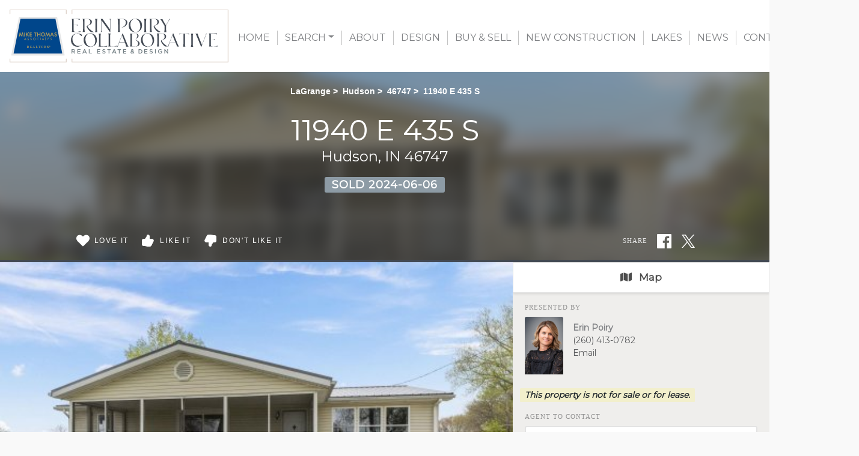

--- FILE ---
content_type: text/html; charset=UTF-8
request_url: https://erinpoiry.com/search/202414163/11940-E-435-S-Hudson-IN-46747
body_size: 32854
content:
<!DOCTYPE html>
<html lang="en-US" prefix="og: http://ogp.me/ns#" class="antialiased">
<head>
    <meta name="ahrefs-site-verification" content="36f554bacdaa643d6c55eae39454a5112fdce9daf13c55e3744eae3030b9af17">
    <meta name="viewport" content="width=device-width, initial-scale=1.0">
    <title>Sold - 11940 E 435 S, Hudson, IN 46747 | MLS# 202414163</title>
    <meta name="author" content="Erin Poiry" />
    <meta name="description" content="Sold 11940 E 435 S, Hudson, IN 46747 - 3 Beds, 1 Full Bath • 1,152 SqFt • 0.25 Acres • MLS# 202414163 • Residential.">
    <meta name="csrf-token" content="Lz9V0ETniJ0II0KIiUMu3j4RcOEoMEzp4wq7l7z1">
    <meta property="fb:app_id" content="1002409843118233">

<link rel="canonical" href="https://erinpoiry.com/search/202414163/11940-E-435-S-Hudson-IN-46747" />

<meta property="og:type" content="place">
<meta property="og:url" content="https://erinpoiry.com/search/202414163/11940-E-435-S-Hudson-IN-46747">
<meta property="og:site_name" content="Erin Poiry">

<meta name="twitter:card" content="summary">
<meta name="twitter:site" content="">
<meta name="twitter:domain" content="erinpoiry.com">

    <meta itemprop="name" content="Sold - 11940 E 435 S, Hudson, IN 46747 | MLS# 202414163">
    <meta property="og:title" content="Sold - 11940 E 435 S, Hudson, IN 46747 | MLS# 202414163">
    <meta name="twitter:title" content="Sold - 11940 E 435 S, Hudson, IN 46747 | MLS# 202414163">

    <meta itemprop="description" content="Sold 11940 E 435 S, Hudson, IN 46747 - 3 Beds, 1 Full Bath • 1,152 SqFt • 0.25 Acres • MLS# 202414163 • Residential.">
    <meta property="og:description" content="Sold 11940 E 435 S, Hudson, IN 46747 - 3 Beds, 1 Full Bath • 1,152 SqFt • 0.25 Acres • MLS# 202414163 • Residential.">
    <meta name="twitter:description" content="Sold 11940 E 435 S, Hudson, IN 46747 - 3 Beds, 1 Full Bath • 1,152 SqFt • 0.25 Acres • MLS# 202414163 • Residential.">

    <meta itemprop="image" content="https://skagga-re.s3.us-east-2.amazonaws.com/listings/202938516/thumbnail.jpg?1714078839">
    <meta property="og:image" content="https://skagga-re.s3.us-east-2.amazonaws.com/listings/202938516/thumbnail.jpg?1714078839">
    <meta name="twitter:image" content="https://skagga-re.s3.us-east-2.amazonaws.com/listings/202938516/thumbnail.jpg?1714078839">
    <meta property="og:image:secure_url" content="https://skagga-re.s3.us-east-2.amazonaws.com/listings/202938516/thumbnail.jpg?1714078839">

    
    <meta property="og:street-address" content="11940 E 435 S" />
    <meta property="og:locality" content="Hudson" />
    <meta property="og:region" content="IN" />
    <meta property="og:postal-code" content="46747" />
    <meta property="og:country-name" content="USA" />

        <meta property="place:location:latitude" content="41.579752" />
    <meta property="place:location:longitude" content="-85.195973" />
    
    
    
        <link rel="preconnect" href="https://cdnparap90.paragonrels.com" crossorigin>
    

    
        <link rel="icon" href="https://erinpoiry.com/img/mta-favicon.png" type="image/png">
    
        <link rel="preload" href="/css/screen.css?id=e0410dda4a4712aae1895232590b316b" as="style">
    <link rel="preconnect" href="https://cdnjs.cloudflare.com" crossorigin>

    
            <link rel="preload" href="https://maxcdn.bootstrapcdn.com/bootstrap/4.0.0/css/bootstrap.min.css" as="style" integrity="sha384-Gn5384xqQ1aoWXA+058RXPxPg6fy4IWvTNh0E263XmFcJlSAwiGgFAW/dAiS6JXm" crossorigin="anonymous">
        <link rel="stylesheet" href="https://maxcdn.bootstrapcdn.com/bootstrap/4.0.0/css/bootstrap.min.css" media="all" integrity="sha384-Gn5384xqQ1aoWXA+058RXPxPg6fy4IWvTNh0E263XmFcJlSAwiGgFAW/dAiS6JXm" crossorigin="anonymous">
    
    
    
    <link rel="preconnect" href="https://fonts.gstatic.com" crossorigin />


<link rel="preload" as="style" href="https://fonts.googleapis.com/css?family=Merriweather|Montserrat&display=swap" />


<link rel="stylesheet" href="https://fonts.googleapis.com/css?family=Merriweather|Montserrat&display=swap" media="print" onload="this.media='all'" />


<noscript>
    <link rel="stylesheet" href="https://fonts.googleapis.com/css?family=Merriweather|Montserrat&display=swap" />
</noscript>


    <link rel="stylesheet" media="all" href="/css/screen.css?id=e0410dda4a4712aae1895232590b316b">
    <style>:root { --color-brand: #424953;--color-brand-secondary: #c4c8cd;--color-brand-gold: #af9348;--color-brand-grey: #58595b;--color-brand-grey-alt: #424953;--color-brand-grey-line: #e5e5e5;--color-brand-grey-light: #bfbfc0;--color-brand-grey-lighter: #f6f6f6;--color-grey-darker: #8d9ba5;--color-grey-dark: #424953; } .text-brand, .hover\:text-brand:hover, .focus\:text-brand:focus { color:#424953 !important; } .bg-brand, .hover\:bg-brand:hover, .focus\:bg-brand:focus { background-color:#424953 !important; } .border-brand, .hover\:border-brand:hover, .focus\:border-brand:focus { border-color:#424953 !important; } .text-brand-secondary, .hover\:text-brand-secondary:hover, .focus\:text-brand-secondary:focus { color:#c4c8cd !important; } .bg-brand-secondary, .hover\:bg-brand-secondary:hover, .focus\:bg-brand-secondary:focus { background-color:#c4c8cd !important; } .border-brand-secondary, .hover\:border-brand-secondary:hover, .focus\:border-brand-secondary:focus { border-color:#c4c8cd !important; } .text-brand-gold, .hover\:text-brand-gold:hover, .focus\:text-brand-gold:focus { color:#af9348 !important; } .bg-brand-gold, .hover\:bg-brand-gold:hover, .focus\:bg-brand-gold:focus { background-color:#af9348 !important; } .border-brand-gold, .hover\:border-brand-gold:hover, .focus\:border-brand-gold:focus { border-color:#af9348 !important; } .text-brand-grey, .hover\:text-brand-grey:hover, .focus\:text-brand-grey:focus { color:#58595b !important; } .bg-brand-grey, .hover\:bg-brand-grey:hover, .focus\:bg-brand-grey:focus { background-color:#58595b !important; } .border-brand-grey, .hover\:border-brand-grey:hover, .focus\:border-brand-grey:focus { border-color:#58595b !important; } .text-brand-grey-alt, .hover\:text-brand-grey-alt:hover, .focus\:text-brand-grey-alt:focus { color:#424953 !important; } .bg-brand-grey-alt, .hover\:bg-brand-grey-alt:hover, .focus\:bg-brand-grey-alt:focus { background-color:#424953 !important; } .border-brand-grey-alt, .hover\:border-brand-grey-alt:hover, .focus\:border-brand-grey-alt:focus { border-color:#424953 !important; } .text-brand-grey-line, .hover\:text-brand-grey-line:hover, .focus\:text-brand-grey-line:focus { color:#e5e5e5 !important; } .bg-brand-grey-line, .hover\:bg-brand-grey-line:hover, .focus\:bg-brand-grey-line:focus { background-color:#e5e5e5 !important; } .border-brand-grey-line, .hover\:border-brand-grey-line:hover, .focus\:border-brand-grey-line:focus { border-color:#e5e5e5 !important; } .text-brand-grey-light, .hover\:text-brand-grey-light:hover, .focus\:text-brand-grey-light:focus { color:#bfbfc0 !important; } .bg-brand-grey-light, .hover\:bg-brand-grey-light:hover, .focus\:bg-brand-grey-light:focus { background-color:#bfbfc0 !important; } .border-brand-grey-light, .hover\:border-brand-grey-light:hover, .focus\:border-brand-grey-light:focus { border-color:#bfbfc0 !important; } .text-brand-grey-lighter, .hover\:text-brand-grey-lighter:hover, .focus\:text-brand-grey-lighter:focus { color:#f6f6f6 !important; } .bg-brand-grey-lighter, .hover\:bg-brand-grey-lighter:hover, .focus\:bg-brand-grey-lighter:focus { background-color:#f6f6f6 !important; } .border-brand-grey-lighter, .hover\:border-brand-grey-lighter:hover, .focus\:border-brand-grey-lighter:focus { border-color:#f6f6f6 !important; } .text-grey-darker, .hover\:text-grey-darker:hover, .focus\:text-grey-darker:focus { color:#8d9ba5 !important; } .bg-grey-darker, .hover\:bg-grey-darker:hover, .focus\:bg-grey-darker:focus { background-color:#8d9ba5 !important; } .border-grey-darker, .hover\:border-grey-darker:hover, .focus\:border-grey-darker:focus { border-color:#8d9ba5 !important; } .text-grey-dark, .hover\:text-grey-dark:hover, .focus\:text-grey-dark:focus { color:#424953 !important; } .bg-grey-dark, .hover\:bg-grey-dark:hover, .focus\:bg-grey-dark:focus { background-color:#424953 !important; } .border-grey-dark, .hover\:border-grey-dark:hover, .focus\:border-grey-dark:focus { border-color:#424953 !important; } .font-sans{font-family:Montserrat,system-ui,BlinkMacSystemFont,-apple-system,Segoe UI,Roboto,Oxygen,Ubuntu,Cantarell,Fira Sans,Droid Sans,Helvetica Neue,sans-serif!important} .font-serif{font-family:Merriweather,Droid Serif,Constantia,Lucida Bright,Lucidabright,Lucida Serif,Lucida,DejaVu Serif,Bitstream Vera Serif,Liberation Serif,Georgia,serif!important}</style>

    
    <script src="https://cdnjs.cloudflare.com/ajax/libs/jquery/3.5.1/jquery.min.js" integrity="sha512-bLT0Qm9VnAYZDflyKcBaQ2gg0hSYNQrJ8RilYldYQ1FxQYoCLtUjuuRuZo+fjqhx/qtq/1itJ0C2ejDxltZVFg==" crossorigin="anonymous"></script>
    
    <script src="https://cdnjs.cloudflare.com/ajax/libs/popper.js/1.12.9/umd/popper.min.js" integrity="sha384-ApNbgh9B+Y1QKtv3Rn7W3mgPxhU9K/ScQsAP7hUibX39j7fakFPskvXusvfa0b4Q" crossorigin="anonymous"></script>
    <script async src="https://maxcdn.bootstrapcdn.com/bootstrap/4.0.0/js/bootstrap.min.js" integrity="sha384-JZR6Spejh4U02d8jOt6vLEHfe/JQGiRRSQQxSfFWpi1MquVdAyjUar5+76PVCmYl" crossorigin="anonymous"></script>

    <script>
        $.ajaxSetup({headers: {'X-CSRF-TOKEN': $('meta[name="csrf-token"]').attr('content') }});

        window.logInModal = async function(state = 'show') {
            if (state === 'auth') {
                // Successful Login/registeration through modal when guest.
                // Refer to `layouts.hero` for classes to swap.
                                    document.getElementById('js-sign-in-link').remove();
                    let result = await axios.get('user-global-bar');
                    document.getElementById('user-global-bar').innerHTML = result.data;

                    
                    document.getElementById('mobile-menu-button').classList.add('mt-12');
                
                $('#loginModal').modal('hide');
            } else {
                document.getElementById('loginModal').__vue__.showLoginModal = true;
                setTimeout(() => $('#loginModal').modal(state), 100);
            }
        };
    </script>

    <script async type="text/javascript" src="/js/frontend.js?id=4c2f780ca46ae04927c1accd6684e721"></script>
    <script defer type="text/javascript" src="/js/idx.js?id=5a527521315944739ac0fc58451f346d"></script>
    <script defer src="https://unpkg.com/axios@0.26.1/dist/axios.min.js"></script>

    
    
        <link rel="stylesheet" href="https://use.fontawesome.com/releases/v5.3.1/css/all.css" integrity="sha384-mzrmE5qonljUremFsqc01SB46JvROS7bZs3IO2EmfFsd15uHvIt+Y8vEf7N7fWAU" crossorigin="anonymous">
    <style>
        /* Bootstrap Carousel CSS*/
        .carousel{position:relative}.carousel-inner{position:relative;width:100%;overflow:hidden}.carousel-item{position:relative;display:none;-ms-flex-align:center;align-items:center;width:100%;-webkit-backface-visibility:hidden;backface-visibility:hidden;-webkit-perspective:1000px;perspective:1000px}.carousel-item-next,.carousel-item-prev,.carousel-item.active{display:block;transition:-webkit-transform .6s ease;transition:transform .6s ease;transition:transform .6s ease,-webkit-transform .6s ease}@media  screen and (prefers-reduced-motion:reduce){.carousel-item-next,.carousel-item-prev,.carousel-item.active{transition:none}}.carousel-item-next,.carousel-item-prev{position:absolute;top:0}.carousel-item-next.carousel-item-left,.carousel-item-prev.carousel-item-right{-webkit-transform:translateX(0);transform:translateX(0)}@supports ((-webkit-transform-style:preserve-3d) or (transform-style:preserve-3d)){.carousel-item-next.carousel-item-left,.carousel-item-prev.carousel-item-right{-webkit-transform:translate3d(0,0,0);transform:translate3d(0,0,0)}}.active.carousel-item-right,.carousel-item-next{-webkit-transform:translateX(100%);transform:translateX(100%)}@supports ((-webkit-transform-style:preserve-3d) or (transform-style:preserve-3d)){.active.carousel-item-right,.carousel-item-next{-webkit-transform:translate3d(100%,0,0);transform:translate3d(100%,0,0)}}.active.carousel-item-left,.carousel-item-prev{-webkit-transform:translateX(-100%);transform:translateX(-100%)}@supports ((-webkit-transform-style:preserve-3d) or (transform-style:preserve-3d)){.active.carousel-item-left,.carousel-item-prev{-webkit-transform:translate3d(-100%,0,0);transform:translate3d(-100%,0,0)}}.carousel-fade .carousel-item{opacity:0;transition-duration:.6s;transition-property:opacity}.carousel-fade .carousel-item-next.carousel-item-left,.carousel-fade .carousel-item-prev.carousel-item-right,.carousel-fade .carousel-item.active{opacity:1}.carousel-fade .active.carousel-item-left,.carousel-fade .active.carousel-item-right{opacity:0}.carousel-fade .active.carousel-item-left,.carousel-fade .active.carousel-item-prev,.carousel-fade .carousel-item-next,.carousel-fade .carousel-item-prev,.carousel-fade .carousel-item.active{-webkit-transform:translateX(0);transform:translateX(0)}@supports ((-webkit-transform-style:preserve-3d) or (transform-style:preserve-3d)){.carousel-fade .active.carousel-item-left,.carousel-fade .active.carousel-item-prev,.carousel-fade .carousel-item-next,.carousel-fade .carousel-item-prev,.carousel-fade .carousel-item.active{-webkit-transform:translate3d(0,0,0);transform:translate3d(0,0,0)}}.carousel-control-next,.carousel-control-prev{position:absolute;top:0;bottom:0;display:-ms-flexbox;display:flex;-ms-flex-align:center;align-items:center;-ms-flex-pack:center;justify-content:center;width:15%;color:#fff;text-align:center;opacity:.5}.carousel-control-next:focus,.carousel-control-next:hover,.carousel-control-prev:focus,.carousel-control-prev:hover{color:#fff;text-decoration:none;outline:0;opacity:.9}.carousel-control-prev{left:0}.carousel-control-next{right:0}.carousel-control-next-icon,.carousel-control-prev-icon{display:inline-block;width:20px;height:20px;background:transparent no-repeat center center;background-size:100% 100%}.carousel-control-prev-icon{background-image:url("data:image/svg+xml;charset=utf8,%3Csvg xmlns='http://www.w3.org/2000/svg' fill='%23fff' viewBox='0 0 8 8'%3E%3Cpath d='M5.25 0l-4 4 4 4 1.5-1.5-2.5-2.5 2.5-2.5-1.5-1.5z'/%3E%3C/svg%3E")}.carousel-control-next-icon{background-image:url("data:image/svg+xml;charset=utf8,%3Csvg xmlns='http://www.w3.org/2000/svg' fill='%23fff' viewBox='0 0 8 8'%3E%3Cpath d='M2.75 0l-1.5 1.5 2.5 2.5-2.5 2.5 1.5 1.5 4-4-4-4z'/%3E%3C/svg%3E")}.carousel-indicators{position:absolute;right:0;bottom:10px;left:0;z-index:15;display:-ms-flexbox;display:flex;-ms-flex-pack:center;justify-content:center;padding-left:0;margin-right:15%;margin-left:15%;list-style:none}.carousel-indicators li{position:relative;-ms-flex:0 1 auto;flex:0 1 auto;width:30px;height:3px;margin-right:3px;margin-left:3px;text-indent:-999px;cursor:pointer;background-color:rgba(255,255,255,.5)}.carousel-indicators li::before{position:absolute;top:-10px;left:0;display:inline-block;width:100%;height:10px;content:""}.carousel-indicators li::after{position:absolute;bottom:-10px;left:0;display:inline-block;width:100%;height:10px;content:""}.carousel-indicators .active{background-color:#fff}.carousel-caption{position:absolute;right:15%;bottom:20px;left:15%;z-index:10;padding-top:20px;padding-bottom:20px;color:#fff;text-align:center}
    </style>
    <script>
        //  Bootstrap Carousel Swipe jQuery plugin v1.1 | https://github.com/maaaaark/bcSwipe | MIT License
        !function(t){t.fn.swipe=function(e){var n={threshold:50};return e&&t.extend(n,e),this.each(function(){function e(t){1==t.touches.length&&(u=t.touches[0].pageX,c=!0,this.addEventListener("touchmove",o,!1))}function o(e){if(c){var o=e.touches[0].pageX,i=u-o;Math.abs(i)>=n.threshold&&(h(),t(this).carousel(i>0?"next":"prev"))}}function h(){this.removeEventListener("touchmove",o),u=null,c=!1}var u,c=!1;"ontouchstart"in document.documentElement&&this.addEventListener("touchstart",e,!1)}),this}}(jQuery);
        $('.carousel').swipe({ threshold: 50 });
    </script>

<script defer type="module" src="https://cdn.jsdelivr.net/gh/alpinejs/alpine@v2.x.x/dist/alpine.min.js"></script>
<script defer nomodule src="https://cdn.jsdelivr.net/gh/alpinejs/alpine@v2.x.x/dist/alpine-ie11.min.js"></script>


<script>
    function react(endpoint, value = false) {
        return {
            endpoint: endpoint,
            reaction: value || false,
            toggle(value) {
                var revert = this.reaction;

                axios.post(this.endpoint, {
                    type: this.reaction = this.reaction === value ? false : value
                }).catch((error) => {
                    this.reaction = revert;

                    
                    if (error.response.status === 401) {
                        logInModal();
                    }
                });
            },
        }
    }
</script>

    </head>

<body class=" ">
    <!-- Modal -->
<div v-cloak data-vue class="modal fade" id="loginModal" tabindex="-1" role="dialog" aria-labelledby="loginModalLabel" aria-hidden="true">
  <div class="modal-dialog  mx-auto   w-full  sm:w-5/6  md:w-3/5  xl:w-2/5  max-w-full " role="document" v-if="showLoginModal">
    <div class="modal-content">
          <div class="modal-header  pb-6">
            <div class="w-full  flex  justify-between">
              <div class="flex">
                  <div class="p-1  text-xl  bg-brand  text-white  mr-3">
                      <svg class="inline-block  align-middle  fill-current w-12  h-12  fill-current" class="fill-current  align-middle" version="1.1" id="Layer_1" xmlns="http://www.w3.org/2000/svg" xmlns:xlink="http://www.w3.org/1999/xlink" x="0px" y="0px"
	 viewBox="0 0 1408 1617" style="enable-background:new 0 0 1408 1617;" xml:space="preserve">
<path d="M1408,1358c0,80-24.3,143.2-73,189.5s-113.3,69.5-194,69.5H267c-80.7,0-145.3-23.2-194-69.5S0,1438,0,1358
	c0-35.3,1.2-69.8,3.5-103.5s7-70,14-109S33.3,1070.3,44,1037s25-65.8,43-97.5s38.7-58.7,62-81s51.8-40.2,85.5-53.5s70.8-20,111.5-20
	c6,0,20,7.2,42,21.5s46.8,30.3,74.5,48s63.7,33.7,108,48S659.3,924,704,924s89.2-7.2,133.5-21.5s80.3-30.3,108-48s52.5-33.7,74.5-48
	s36-21.5,42-21.5c40.7,0,77.8,6.7,111.5,20s62.2,31.2,85.5,53.5s44,49.3,62,81s32.3,64.2,43,97.5s19.5,69.5,26.5,108.5
	s11.7,75.3,14,109S1408,1322.7,1408,1358z"/>
<path d="M1088,384c0,106-37.5,196.5-112.5,271.5S810,768,704,768s-196.5-37.5-271.5-112.5S320,490,320,384s37.5-196.5,112.5-271.5
	S598,0,704,0s196.5,37.5,271.5,112.5S1088,278,1088,384z"/>
</svg>                  </div>
                  <h5 class="modal-title  font-sans  text-xl  sm:text-2xl" id="loginModalLabel">
                    <span class="text-brand  leading-normal">Sign In
                                        <span class="text-brand  text-sm">&nbsp; | &nbsp; Create Account</span>
                                      </span>
                  </h5>
              </div>
              <button ref="close" type="button" class="close  text-2xl" data-dismiss="modal" aria-label="Close">
                <span aria-hidden="true">&times;</span>
              </button>
            </div>
          </div>

                    <p class="bg-brand  subpage-h4  sm:text-center  mt-0  mb-4  py-3  px-6  text-base  text-white">
          Sign up and receive notifications on saved properties and searches.</p>
          
          <div class="modal-body  py-8  sm:px-12">
            <div class="sm:flex">
              <div class="flex-1  sm:w-9/20 ">
                                <h4 class="subpage-h4  pt-0  mt-0  mb-5">Welcome Back</h4>
                                <vue-form method="POST" action="https://erinpoiry.com/login"
                  :reset="true"
                  @saved="window.logInModal('auth')"
                aria-label="Login" class="p-0  m-0">
                  <div slot-scope="form">

                    <div v-cloak v-if="form.status.error" class="alert  alert-danger  mb-6  rounded">Please try again.</div>

                  <input type="hidden" name="_token" value="Lz9V0ETniJ0II0KIiUMu3j4RcOEoMEzp4wq7l7z1">                  <div id="website_NC6X6t8v98RwhPF2_wrap" style="text-indent: 100%; width:1px; height:1px; white-space: nowrap; overflow: hidden;">
    <input name="website_NC6X6t8v98RwhPF2" type="text" value="" autocomplete="new-password">
    <input name="website_NC6X6t8v98RwhPF2" type="checkbox" value="1">
    <input name="valid_from" type="text" value="[base64]" autocomplete="new-password">
</div>
                  <div class="form-group">
                      <label for="login_email">Email Address</label>
                      <input id="login_email" type="email" class="form-control"
                      :class="{'is-invalid': form.error('email') }"
                      name="email" required>
                      <field-error :message="form.error('email')"></field-error>
                  </div>
                  <div class="form-group">
                      <label for="login_password">Password</label>
                      <input id="login_password" type="password" class="form-control" name="password"
                        :class="{'is-invalid': form.error('password') }"
                        autocomplete="current-password" required>
                      <field-error :message="form.error('password')"></field-error>
                  </div>
                  <div class="form-group">
                    <div class="form-check">
                        <input class="form-check-input  mt-2  mr-1" type="checkbox" name="remember" id="remember">

                        <label class="form-check-label  ml-1" for="remember">
                            Remember Me
                        </label>
                    </div>
                  </div>
                  <button type="submit" class="p-3  text-lg  bg-brand  text-white">Sign In</button>
                                          <a rel="nofollow" class="text-brand  btn btn-link" href="https://erinpoiry.com/password/reset">
                          Forgot Your Password?
                      </a>
                                      </div>
                </vue-form>
              </div>
                            <div class="flex-1 sm:w-9/20  sm:ml-1/10">
                <h4 class="subpage-h4  pt-0  mt-0  mb-5  mt-10  sm:mt-0">Create Account</h4>
                <vue-form method="POST" action="https://erinpoiry.com/register"
                  :reset="true"
                  @saved="window.logInModal('auth')"
                class="p-0  m-0">
                  <div slot-scope="form">

                    <div v-cloak v-if="form.status.error" class="alert  alert-danger  mb-6  rounded">Please correct the errors below:</div>


                  <input type="hidden" name="_token" value="Lz9V0ETniJ0II0KIiUMu3j4RcOEoMEzp4wq7l7z1">                  <div id="website_K1ZsWXOqOIH7IvuT_wrap" style="text-indent: 100%; width:1px; height:1px; white-space: nowrap; overflow: hidden;">
    <input name="website_K1ZsWXOqOIH7IvuT" type="text" value="" autocomplete="new-password">
    <input name="website_K1ZsWXOqOIH7IvuT" type="checkbox" value="1">
    <input name="valid_from" type="text" value="[base64]" autocomplete="new-password">
</div>
                  <div class="form-group">
                      <label for="register_name">Name</label>
                      <input id="register_name" type="text" class="form-control"
                      :class="{'is-invalid': form.error('name') }"
                       name="name" required>
                      <field-error :message="form.error('name')"></field-error>
                   </div>
                  <div class="form-group">
                      <label for="register_email">Email Address</label>
                      <input id="register_email" type="email"
                      :class="{'is-invalid': form.error('email') }"
                      class="form-control" name="email" required>
                      <field-error :message="form.error('email')"></field-error>
                  </div>

                  <div class="form-group">
                      <label for="register_phone">Phone #</label>
                      <input id="register_phone" type="tel"
                      :class="{'is-invalid': form.error('phone') }"
                      class="form-control" name="phone">
                      <field-error :message="form.error('phone')"></field-error>
                  </div>

                  <div class="form-group">
                      <label for="register_password">Password</label>
                      <input id="register_password" type="password"
                      :class="{'is-invalid': form.error('password') }"
                      class="form-control" name="password" autocomplete="new-password" required>
                      <field-error :message="form.error('password')"></field-error>
                  </div>
                  <div class="form-group">
                      <label for="register_password-confirm">Confirm Password</label>
                      <input id="register_password-confirm" type="password" class="form-control" name="password_confirmation" autocomplete="new-password" required>
                  </div>

                <div class="form-group">
                  <label for="assigned_agent_id">Your Agent</label>
                  <fetch-data
                      method="get"
                      url="https://erinpoiry.com/realtors-dropdown"
                  >
                      <div slot="loading" class="loader  p-8">Loading...</div>
                      <div slot-scope="{ items: agents }">
                          <select class="form-control h-auto" name="assigned_agent_id">
                              <option>None</option>
                              <option v-for="agent in agents" :value="agent.id" :key="agent.id" :selected="null == agent.id" v-text="agent.name"></option>
                          </select>
                      </div>
                  </fetch-data>
                </div>

                <div class="form-group">
                  <button type="submit" class="p-3  text-lg  bg-brand  text-white">Create Account</button>
                </div>

                  </div>
                </vue-form>
              </div>
                          </div>
          </div>

       
    </div>
  </div>
</div>
    <div id="app">
        
                <div id="user-global-bar">
                    </div>
        
        <header class="relative z-10">
                                    
            
    <div class="bg-cover  bg-center  bg-no-repeat  w-full   "
        >
    <div
        

        style=""
    >
                    <div style="background:linear-gradient(rgba(255, 255, 255, 1), rgba(255, 255, 255, 1))">
            <nav class="relative  h-20  sm:h-24  md:h-30  flex  flex-1  justify-between  md:justify-start  md:items-stretch  w-full"
                                style="background:linear-gradient(rgba(255, 255, 255, 1), rgba(255, 255, 255, 1))"
                                >
                <div class="flex">
                                            <a href="/"
                            class="">
                            <!-- Generator: Adobe Illustrator 24.3.0, SVG Export Plug-In . SVG Version: 6.00 Build 0)  -->
<svg role="img" aria-label="Erin Poiry." class="inline-block  align-middle  fill-current w-auto  h-20  sm:h-24  md:h-30  inline  mx-4  py-4" version="1.1" id="Layer_1" xmlns="http://www.w3.org/2000/svg" xmlns:xlink="http://www.w3.org/1999/xlink" x="0px" y="0px"
	 width="431.8px" height="104.4px" viewBox="0 0 431.8 104.4" style="enable-background:new 0 0 431.8 104.4;" xml:space="preserve"
	>
<polygon style="fill:#DACDC4;" points="122.4,104.4 122.4,96.9 123.8,96.9 123.8,103 430.4,103 430.4,1.3 123.8,1.3 123.8,8.5 
	122.4,8.5 122.4,0 431.8,0 431.8,104.4 "/>
<path style="fill:#727E83;" d="M127.8,86.8l-2.1-2.9h-1.9v2.9h-1.5v-8.4h3.7c1.9,0,3.1,1,3.1,2.7c0,1.2-0.8,2.3-2,2.6l2.3,3.2
	L127.8,86.8z M126,79.8h-2.1v2.8h2.2c1.1,0,1.7-0.6,1.7-1.4S127.1,79.7,126,79.8L126,79.8z"/>
<path style="fill:#727E83;" d="M140,79.7h-4.8v2.2h4.2v1.3h-4.2v2.3h4.8v1.3h-6.3v-8.4h6.2v1.3C139.9,79.7,140,79.7,140,79.7z"/>
<path style="fill:#727E83;" d="M152.4,86.8h-1.6l-0.9-2h-4l-0.9,2h-1.5l3.7-8.4h1.4L152.4,86.8z M148,80.1l-1.4,3.3h2.9L148,80.1z"
	/>
<path style="fill:#727E83;" d="M156.3,78.4h1.5v7h4.4v1.3h-5.9V78.4z"/>
<path style="fill:#727E83;" d="M178.8,79.7H174v2.2h4.2v1.3H174v2.3h4.8v1.3h-6.3v-8.4h6.2v1.3C178.7,79.7,178.8,79.7,178.8,79.7z"
	/>
<path style="fill:#727E83;" d="M186.5,81.9c1.8,0.4,2.7,1.1,2.7,2.5c0,1.6-1.2,2.5-3,2.5c-1.3,0-2.5-0.5-3.5-1.3l0.9-1.1
	c0.7,0.7,1.7,1.1,2.6,1.1c0.9,0,1.5-0.4,1.5-1.1s-0.3-0.9-1.9-1.3c-1.8-0.4-2.8-1-2.8-2.5s1.2-2.4,2.9-2.4c1.1,0,2.2,0.4,3,1.1
	l-0.8,1.1c-0.6-0.5-1.4-0.8-2.3-0.9c-0.9,0-1.4,0.4-1.4,1S184.9,81.5,186.5,81.9z"/>
<path style="fill:#727E83;" d="M197,86.8h-1.5v-7h-2.7v-1.4h6.8v1.4H197V86.8z"/>
<path style="fill:#727E83;" d="M210.8,86.8h-1.6l-0.9-2h-4l-0.9,2H202l3.7-8.5h1.4L210.8,86.8z M206.4,80.1l-1.4,3.3h2.9L206.4,80.1
	z"/>
<path style="fill:#727E83;" d="M217.1,86.8h-1.5v-7H213v-1.4h6.8v1.4h-2.7V86.8z"/>
<path style="fill:#727E83;" d="M230.2,79.7h-4.8v2.2h4.2v1.3h-4.2v2.3h4.8v1.3H224v-8.4h6.2V79.7z"/>
<path style="fill:#727E83;" d="M245,86.9l-1.1-1.1c-0.7,0.7-1.6,1.1-2.6,1.1c-1.4,0.1-2.6-0.8-2.7-2.2c0-0.1,0-0.1,0-0.2
	c0-1.1,0.7-2,1.8-2.4c-0.4-0.5-0.7-1.1-0.7-1.8c0-1.2,1.1-2.2,2.3-2.1h0.1c1.1-0.1,2.1,0.8,2.2,1.9v0.1c0,1.1-0.7,1.8-1.8,2.2
	l1.4,1.5c0.3-0.5,0.6-1.1,0.9-1.6l1.1,0.6c-0.3,0.7-0.7,1.3-1.1,1.9l1.3,1.3L245,86.9z M241.2,83c-0.6,0.2-1.1,0.7-1.1,1.4
	c0,0.7,0.6,1.3,1.3,1.2h0.1c0.6,0,1.2-0.3,1.6-0.7L241.2,83z M242.1,79.4c-0.6,0-1,0.4-1,1c0,0.5,0.3,0.9,0.6,1.3
	c0.9-0.3,1.3-0.7,1.3-1.3c0-0.5-0.3-0.9-0.8-1C242.1,79.4,242.1,79.4,242.1,79.4L242.1,79.4z"/>
<path style="fill:#727E83;" d="M257.6,86.8h-3.1v-8.4h3.1c2.3-0.2,4.3,1.6,4.5,3.9s-1.6,4.3-3.9,4.5C258,86.8,257.8,86.8,257.6,86.8
	L257.6,86.8z M257.6,79.8H256v5.7h1.6c1.6,0,2.9-1.3,2.9-2.8C260.5,81.1,259.2,79.8,257.6,79.8L257.6,79.8z"/>
<path style="fill:#727E83;" d="M272,79.7h-4.8v2.2h4.2v1.3h-4.2v2.3h4.8v1.3h-6.3v-8.4h6.2L272,79.7L272,79.7z"/>
<path style="fill:#727E83;" d="M279.7,81.9c1.8,0.4,2.7,1.1,2.7,2.5c0,1.6-1.2,2.5-3,2.5c-1.3,0-2.5-0.5-3.5-1.3l0.9-1.1
	c0.7,0.7,1.7,1.1,2.6,1.1s1.5-0.4,1.5-1.1s-0.3-0.9-1.9-1.3c-1.8-0.4-2.8-1-2.8-2.5s1.2-2.4,2.9-2.4c1.1,0,2.2,0.4,3,1.1l-0.8,1.1
	c-0.6-0.5-1.4-0.8-2.3-0.9c-0.9,0-1.4,0.4-1.4,1S278.1,81.5,279.7,81.9z"/>
<path style="fill:#727E83;" d="M288.4,78.4v8.4h-1.5v-8.4H288.4z"/>
<path style="fill:#727E83;" d="M297.2,86.9c-2.3,0.1-4.2-1.7-4.3-4c0-0.1,0-0.2,0-0.3c0-2.4,1.8-4.3,4.2-4.3h0.1
	c1.2-0.1,2.3,0.3,3.2,1.1l-0.9,1.1c-0.6-0.6-1.5-0.9-2.4-0.9c-1.7,0-3,1.4-2.9,3.1s1.4,3,3.1,2.9c0.7,0,1.4-0.2,2-0.6v-1.6h-2.1
	v-1.3h3.6v3.5C299.8,86.4,298.5,86.9,297.2,86.9z"/>
<path style="fill:#727E83;" d="M311.2,78.4h1.5v8.4h-1.3l-4.6-6v6h-1.4v-8.4h1.4l4.5,5.8L311.2,78.4z"/>
<path style="fill:#434A54;" d="M123.5,34.8v3c0,1.1,0,2.1-0.1,3.1c0,0.8-0.1,1.6-0.3,2.4c-0.1,0.4-0.3,0.8-0.7,1h17.2v-1.8
	c-1.1,0.5-2.3,0.9-3.6,1.1c-1.6,0.3-3.2,0.4-4.8,0.3h-1.7c-0.9,0.1-1.8-0.3-2.4-0.9c-0.5-0.7-0.8-1.5-0.7-2.4v-9.8h2.5
	c1.1,0,2.2,0.1,3.3,0.2c0.8,0.1,1.7,0.3,2.4,0.7v-2c-0.8,0.3-1.6,0.6-2.4,0.7c-1.1,0.1-2.2,0.2-3.3,0.2h-2.5V18.8h3.8
	c2.9-0.1,5.7,0.3,8.4,1.4v-1.7h-16.3c0.3,0.2,0.6,0.6,0.7,1c0.2,0.8,0.3,1.6,0.3,2.4c0.1,1,0.1,2,0.1,3.1v9.8H123.5z"/>
<path style="fill:#434A54;" d="M172.4,25c0-1.1,0.1-2.1,0.1-3.1c0-0.8,0.1-1.6,0.3-2.4c0.1-0.4,0.3-0.8,0.7-1h-5.2
	c0.3,0.2,0.6,0.6,0.7,1c0.2,0.8,0.3,1.6,0.3,2.4c0.1,0.9,0.1,2,0.1,3s0,2.1,0,3V35c0,0.9,0,1.9,0,3s-0.1,2.1-0.1,3.1
	c0,0.8-0.1,1.6-0.3,2.4c-0.1,0.4-0.3,0.8-0.7,1h5.2c-0.3-0.2-0.6-0.6-0.7-1c-0.2-0.8-0.3-1.6-0.3-2.4c-0.1-1-0.1-2-0.1-3.1
	s0-2.1,0-3v-7C172.4,27.1,172.4,26.1,172.4,25z"/>
<path style="fill:#434A54;" d="M180.6,34.8v3c0,1.1,0,2.2-0.1,3.1c0,0.8-0.1,1.6-0.3,2.4c-0.1,0.4-0.3,0.8-0.7,1h2.6
	c-0.3-0.2-0.5-0.6-0.6-1c-0.2-0.8-0.3-1.6-0.3-2.4c-0.1-1-0.1-2-0.1-3.1s0-2.1,0-3V20.9l17.2,23.9h0.4V28c0-0.9,0-1.9,0-3
	s0.1-2.1,0.1-3.1c0-0.8,0.1-1.6,0.3-2.4c0.1-0.4,0.3-0.8,0.6-1c0,0-2,0.1-2.5,0c0.2,0.3,0.4,0.6,0.5,0.9c0.2,0.8,0.3,1.6,0.3,2.4
	c0.1,1,0.1,2,0.1,3.1s0,2.1,0,3v11.2l-14.8-20.7h-3.8c0.3,0.2,0.6,0.6,0.7,1c0.2,0.8,0.3,1.6,0.3,2.4c0.1,1,0.1,2,0.1,3.1V34.8
	L180.6,34.8z"/>
<path style="fill:#434A54;" d="M214.2,34.8v3c0,1.1,0,2.1-0.1,3.1c0,0.8-0.1,1.6-0.3,2.4c-0.1,0.4-0.3,0.8-0.7,1h5.2
	c-0.3-0.2-0.6-0.6-0.7-1c-0.2-0.8-0.3-1.6-0.3-2.4c-0.1-0.9-0.1-2-0.1-3.1s0-2.1,0-3v-16h5.6c1.3-0.1,2.7,0.3,3.8,1
	c1,0.6,1.7,1.5,2.2,2.6s0.7,2.3,0.6,3.5c-0.1,1.3-0.4,2.6-1,3.8c-0.7,1.3-1.6,2.5-2.8,3.4c-1.3,1.1-2.9,1.9-4.6,2.4l0.1,0.2
	c2-0.3,3.9-1,5.7-2c1.5-0.9,2.8-2,3.8-3.4c0.9-1.2,1.4-2.5,1.6-4c0.2-1.3-0.1-2.6-0.7-3.8c-0.7-1.3-1.8-2.3-3.2-2.9
	c-1.8-0.8-3.8-1.2-5.9-1.1h-9.7c0.3,0.2,0.6,0.6,0.7,1c0.2,0.8,0.3,1.6,0.3,2.4c0.1,1,0.1,2,0.1,3.1L214.2,34.8L214.2,34.8z"/>
<path style="fill:#434A54;" d="M261.3,31.4c0-2-0.3-4-1.1-5.9c-0.7-1.6-1.7-3-3-4.2c-1.2-1.1-2.6-2-4.2-2.5c-3.1-1.1-6.5-1.1-9.6,0
	c-1.6,0.5-3,1.4-4.2,2.5c-1.3,1.2-2.3,2.6-3,4.2c-0.8,1.9-1.2,3.9-1.1,5.9c0,2,0.3,4,1.1,5.9c0.7,1.6,1.7,3,3,4.2
	c1.2,1.1,2.6,2,4.2,2.5c3.1,1.1,6.5,1.1,9.6,0c1.5-0.5,3-1.4,4.2-2.5c1.3-1.2,2.3-2.6,3-4.2C260.9,35.4,261.3,33.4,261.3,31.4z
	 M257.7,36c-0.3,1.6-0.9,3.2-1.8,4.6c-0.8,1.2-1.8,2.1-3.1,2.8c-1.2,0.6-2.5,1-3.8,1c-1.1,0-2.2-0.2-3.2-0.7c-1.1-0.5-2.1-1.2-3-2.1
	c-1-1-1.9-2.2-2.5-3.5c-0.7-1.6-1.3-3.3-1.6-5c-0.4-2.1-0.5-4.2-0.1-6.3c0.3-1.6,0.9-3.2,1.8-4.6c0.8-1.2,1.8-2.2,3.1-2.9
	c1.2-0.7,2.5-1,3.8-1c1.1,0,2.2,0.2,3.2,0.7c1.1,0.5,2.1,1.2,3,2.1c1,1,1.8,2.2,2.5,3.5c0.8,1.6,1.3,3.3,1.6,5
	C258,31.8,258.1,33.9,257.7,36L257.7,36z"/>
<path style="fill:#434A54;" d="M266.1,37.9c0,1.1,0,2.1-0.1,3.1c0,0.8-0.1,1.6-0.3,2.4c-0.1,0.4-0.3,0.8-0.7,1h5.2
	c-0.3-0.2-0.6-0.6-0.7-1c-0.2-0.8-0.3-1.6-0.3-2.4c-0.1-1-0.1-2-0.1-3.1s0-2.1,0-3V28c0-0.9,0-1.9,0-3s0-2.1,0.1-3.1
	c0-0.8,0.1-1.6,0.3-2.4c0.1-0.4,0.3-0.8,0.7-1H265c0.3,0.2,0.6,0.6,0.7,1c0.2,0.8,0.3,1.6,0.3,2.4c0.1,0.9,0.1,2,0.1,3s0,2.1,0,3V35
	C266.1,35.8,266.1,36.8,266.1,37.9z"/>
<path style="fill:#434A54;" d="M298.6,20.4c0.7,1,1.4,2.1,2.2,3.4l4.9,8.2v3c0,0.9,0,1.9,0,3s0,2.1-0.1,3.1
	c-0.1,0.8-0.2,1.6-0.3,2.4c-0.1,0.4-0.3,0.8-0.6,1h5.1c-0.3-0.2-0.5-0.6-0.6-1c-0.2-0.8-0.3-1.6-0.3-2.4c-0.1-1-0.1-2-0.1-3.1
	s0-2.1,0-3v-2.9v-0.7l4.4-7.7c0.3-0.6,0.7-1.2,1-1.8s0.7-1.1,1-1.6s0.6-0.8,0.9-1.1c0.1-0.2,0.3-0.3,0.5-0.4h-1.9
	c0.1,0.1,0.2,0.3,0.1,0.5c-0.1,0.4-0.2,0.8-0.4,1.2c-0.2,0.5-0.5,1-0.8,1.6l-1,1.7l-4.1,7.3l-4.3-7.2c-0.3-0.5-0.6-1-0.9-1.6
	s-0.6-1.1-0.9-1.6c-0.2-0.4-0.4-0.8-0.5-1.3c-0.1-0.2,0-0.4,0.2-0.5H297C297.6,19.1,298.1,19.7,298.6,20.4z"/>
<path style="fill:#434A54;" d="M140.4,70.9c-1.4,0.6-3,1-4.5,1s-3-0.3-4.4-0.9c-1.5-0.6-2.8-1.6-3.8-2.7c-1.2-1.3-2.1-2.8-2.7-4.5
	c-0.7-2-1.1-4.1-1-6.2c0-1.4,0.2-2.8,0.7-4.1c0.5-1.2,1.1-2.2,2-3.1c0.8-0.9,1.8-1.5,2.9-2c1.1-0.5,2.3-0.7,3.5-0.7
	c1.6,0,3.1,0.4,4.5,1.1c1.5,1,3,2.2,4.2,3.6l1.5-2.3c-1.4-1-2.9-1.7-4.5-2.2s-3.2-0.7-4.9-0.7c-1.6,0-3.2,0.3-4.8,0.8
	c-1.5,0.5-2.9,1.3-4.1,2.4c-1.2,1.1-2.2,2.5-2.8,4.1c-0.8,1.9-1.1,3.9-1.1,5.9c-0.1,1.9,0.3,3.8,1,5.6c0.6,1.5,1.6,2.9,2.8,4.1
	c1.2,1.1,2.5,2,4,2.5c1.5,0.6,3.1,0.9,4.6,0.9c2,0,4-0.5,5.8-1.3c2-0.9,3.7-2.3,5-4.1l-0.1-0.1C143.3,69.3,141.9,70.3,140.4,70.9z"
	/>
<path style="fill:#434A54;" d="M168.2,50.2c-1.2-1.1-2.6-2-4.2-2.5c-3.1-1.1-6.5-1.1-9.6,0c-1.6,0.5-3,1.4-4.2,2.5
	c-1.3,1.2-2.3,2.6-3,4.2c-1.5,3.8-1.5,8,0,11.8c0.7,1.6,1.7,3,3,4.2c1.2,1.1,2.6,2,4.2,2.5c3.1,1.1,6.5,1.1,9.6,0
	c3.2-1.1,5.8-3.6,7.1-6.7c1.5-3.8,1.5-8,0-11.8C170.5,52.8,169.5,51.4,168.2,50.2z M168.8,64.9c-0.3,1.6-0.9,3.2-1.8,4.6
	c-0.8,1.2-1.8,2.1-3.1,2.8c-1.2,0.6-2.5,1-3.8,1c-1.1,0-2.2-0.2-3.2-0.7c-1.1-0.5-2.1-1.2-3-2.1c-1-1-1.8-2.2-2.4-3.5
	c-0.8-1.6-1.3-3.3-1.6-5c-0.4-2.1-0.5-4.2-0.1-6.3c0.3-1.6,0.9-3.2,1.8-4.6c0.8-1.2,1.8-2.2,3.1-2.8c1.2-0.6,2.5-1,3.8-1
	c1.1,0,2.2,0.2,3.2,0.7c1.1,0.5,2.1,1.2,3,2.1c1,1,1.8,2.2,2.4,3.5c0.8,1.6,1.3,3.3,1.6,5C169.1,60.7,169.1,62.8,168.8,64.9z"/>
<path style="fill:#434A54;" d="M184.3,72.8h-2.1c-1.3,0.2-2.5-0.6-2.7-1.9c0-0.3-0.1-0.5,0-0.8V56.8c0-0.9,0-1.9,0-3s0-2.1,0.1-3.1
	c0-0.8,0.2-1.6,0.3-2.3c0.1-0.4,0.3-0.8,0.7-1h-5.2c0.3,0.2,0.6,0.6,0.7,1c0.2,0.8,0.3,1.6,0.3,2.4c0.1,1,0.1,2,0.1,3.1v12.8
	c0,1.1,0,2.1-0.1,3.1c0,0.8-0.1,1.6-0.3,2.4c-0.1,0.4-0.3,0.8-0.7,1h17.2v-1.8c-1.1,0.5-2.3,0.9-3.5,1.1
	C187.4,72.8,185.9,72.9,184.3,72.8z"/>
<path style="fill:#434A54;" d="M203.3,72.8h-2.1c-0.8,0.1-1.6-0.2-2.2-0.8c-0.4-0.5-0.6-1.2-0.6-1.9V56.8c0-0.9,0-1.9,0-3
	s0-2.1,0.1-3.1c0-0.8,0.1-1.6,0.3-2.4c0.1-0.4,0.3-0.8,0.7-1h-5.1c0.3,0.2,0.6,0.6,0.7,1c0.2,0.8,0.3,1.6,0.3,2.4
	c0.1,1,0.1,2,0.1,3.1v12.8c0,1.1,0,2.1-0.1,3.1c0,0.8-0.1,1.6-0.3,2.4c-0.1,0.4-0.3,0.8-0.7,1h17.2v-1.8c-1.1,0.5-2.3,0.9-3.5,1.1
	C206.5,72.8,204.9,72.9,203.3,72.8z"/>
<path style="fill:#434A54;" d="M233.7,71.8c-0.3-0.5-0.5-0.9-0.8-1.4c-0.2-0.5-0.5-1.1-0.7-1.7l-9-21.9H223L214.2,69
	c-0.2,0.5-0.4,1-0.6,1.5s-0.4,1-0.6,1.4c-0.2,0.3-0.3,0.7-0.6,1c-0.1,0.2-0.3,0.3-0.5,0.4h1.8c-0.2-0.4-0.2-0.8,0-1.2
	c0.2-0.8,0.6-1.8,1-3l1.5-3.8h11.3l1.2,3c0.2,0.5,0.4,1.1,0.6,1.7c0.2,0.5,0.4,1.1,0.5,1.6c0.1,0.4,0.1,0.8,0.1,1.2
	c0,0.3-0.5,0.5-0.5,0.5h5.8c-0.3-0.1-0.5-0.2-0.7-0.4C234.1,72.5,233.9,72.1,233.7,71.8z M216.4,64.8l5.5-14.1l5.5,14.1H216.4z"/>
<path style="fill:#434A54;" d="M254.7,63.2c-0.6-0.5-1.2-0.9-1.8-1.3l-1.8-1.1c-0.5-0.3-1-0.6-1.4-1c-0.3-0.2-0.5-0.6-0.5-1
	c0-0.6,0.3-1.2,0.8-1.5l1.8-1.2c0.7-0.4,1.3-1,1.8-1.6c0.6-0.7,0.9-1.6,0.8-2.6c0-1.3-0.6-2.5-1.7-3.3c-1.1-0.8-2.9-1.2-5.3-1.2
	h-10.1c0.3,0.2,0.6,0.6,0.7,1c0.2,0.8,0.3,1.6,0.3,2.4c0.1,1,0.1,2,0.1,3.1v12.7c0,1.1,0,2.1-0.1,3.1c0,0.8-0.2,1.6-0.3,2.4
	c-0.1,0.4-0.3,0.8-0.7,1h10.8c1.3,0,2.5-0.1,3.7-0.5c1-0.3,1.9-0.7,2.6-1.3c0.7-0.5,1.2-1.1,1.6-1.9c0.3-0.7,0.5-1.4,0.5-2.2
	c0-0.8-0.2-1.6-0.5-2.3C255.7,64.3,255.3,63.7,254.7,63.2z M252.1,71.2c-1.1,1.2-2.6,1.8-4.1,1.6h-4.1c-0.5,0-0.9,0-1.4-0.2
	c-0.3-0.1-0.5-0.3-0.7-0.5s-0.3-0.5-0.3-0.8s0-0.7,0-1.1V52c0-0.9,0-1.6,0.1-2.2c0-0.4,0.1-0.9,0.3-1.3c0.1-0.3,0.3-0.5,0.5-0.6
	c0.3-0.1,0.6-0.2,0.9-0.2h4.3c2.2-0.3,4.1,1.2,4.4,3.4c0,0.3,0,0.6,0,0.9c0,0.8-0.1,1.6-0.5,2.3c-0.3,0.6-0.7,1.2-1.1,1.7
	c-0.4,0.5-0.7,1-1,1.4s-0.5,0.9-0.5,1.4c0,0.6,0.3,1.2,0.7,1.6l1.6,1.6c0.6,0.6,1.1,1.3,1.6,2c0.5,0.9,0.8,1.9,0.7,2.9
	C253.6,68.4,253.1,70,252.1,71.2z"/>
<path style="fill:#434A54;" d="M281.2,50.2c-1.2-1.1-2.6-2-4.2-2.5c-3.1-1.1-6.5-1.1-9.6,0c-1.6,0.5-3,1.4-4.2,2.5
	c-1.2,1.2-2.2,2.6-2.9,4.2c-1.5,3.8-1.5,8,0,11.8c1.3,3.1,3.9,5.6,7.1,6.7c3.1,1.1,6.5,1.1,9.6,0c3.2-1.1,5.8-3.6,7.1-6.7
	c1.5-3.8,1.5-8,0-11.8C283.5,52.8,282.5,51.4,281.2,50.2z M281.8,64.9c-0.3,1.6-0.9,3.2-1.8,4.6c-0.8,1.2-1.8,2.1-3.1,2.8
	c-1.2,0.6-2.5,1-3.8,1c-1.1,0-2.2-0.2-3.2-0.7c-1.1-0.5-2.1-1.2-3-2.1c-1-1-1.8-2.2-2.5-3.5c-0.8-1.6-1.3-3.3-1.6-5
	c-0.4-2.1-0.5-4.2-0.1-6.3c0.3-1.6,0.9-3.2,1.8-4.6c0.8-1.2,1.8-2.2,3.1-2.8c1.2-0.6,2.5-1,3.8-1c1.1,0,2.2,0.2,3.2,0.7
	c1.1,0.5,2.1,1.2,3,2.1c1,1,1.8,2.2,2.5,3.5c0.8,1.6,1.3,3.3,1.6,5C282.1,60.7,282.1,62.8,281.8,64.9z"/>
<path style="fill:#434A54;" d="M333.4,71.8c-0.3-0.5-0.5-0.9-0.8-1.4c-0.2-0.5-0.5-1.1-0.7-1.7l-9-21.9h-0.3L313.9,69
	c-0.2,0.5-0.4,1-0.6,1.5s-0.4,1-0.6,1.4c-0.2,0.3-0.3,0.7-0.5,1l0,0c-0.4-0.2-0.8-0.4-1.2-0.6c-6.2-3.5-10.6-9.2-10.7-10.6
	c-0.1-0.5,0.2-1,0.7-1.2c2.6-1.1,4.2-1.6,6-3.1c2.5-2.1,1.9-5.8,1.5-6.5s-0.9-1.4-1.6-1.9c-0.8-0.6-1.7-1-2.7-1.3
	c-1.3-0.3-2.7-0.5-4-0.5h-9.9c0.3,0.2,0.6,0.6,0.7,1c0.2,0.8,0.3,1.6,0.3,2.4c0.1,1,0.1,2,0.1,3.1s0,9.9,0,9.9c0,0.9,0,1.9,0,3
	s0,2.1-0.1,3.1c0,0.8-0.1,1.6-0.3,2.4c-0.1,0.4-0.3,0.8-0.7,1h5.2c-0.3-0.2-0.6-0.6-0.7-1c-0.2-0.8-0.3-1.7-0.3-2.5
	c-0.1-1-0.1-2-0.1-3.1s0-2.1,0-3v-16h5.9c1.6-0.1,3.1,0.5,4.2,1.7c1,1.2,1.5,2.8,1.4,4.4c0,2.9-1.2,5-6.3,7.1
	c-0.7,0.2-1.2,1-0.9,1.8c0,0,0,0,0,0.1c0.4,2,4.2,8,8.4,10.5h4.7l0,0h1.8c-0.2-0.4-0.2-0.8,0-1.2c0.2-0.8,0.6-1.8,1-3l1.5-3.8h11.4
	l1.2,3l0.6,1.7c0.2,0.5,0.4,1.1,0.5,1.6c0.1,0.4,0.1,0.8,0.1,1.2c0,0.3-0.5,0.5-0.5,0.5h5.8c-0.3-0.1-0.5-0.2-0.7-0.4
	C333.9,72.5,333.6,72.1,333.4,71.8z M316,64.8l5.5-14.1l5.6,14.1H316z"/>
<path style="fill:#434A54;" d="M334.9,49.1c1.1-0.5,2.3-0.9,3.5-1.1c1.5-0.2,3.1-0.4,4.6-0.3v16.1c0,0.9,0,1.9,0,3s0,2.1-0.1,3.1
	c0,0.8-0.1,1.6-0.3,2.4c-0.1,0.4-0.3,0.8-0.7,1h5.2c-0.3-0.2-0.6-0.6-0.7-1c-0.2-0.8-0.3-1.6-0.3-2.4c-0.1-1-0.1-2-0.1-3.1
	s0-2.1,0-3v-16c1.5,0,3.1,0.1,4.6,0.3c1.2,0.2,2.3,0.6,3.4,1.1v-1.7h-19L334.9,49.1z"/>
<path style="fill:#434A54;" d="M361.5,53.9c0-1.1,0-2.1,0.1-3.1c0-0.8,0.1-1.6,0.3-2.4c0.1-0.4,0.3-0.8,0.7-1h-5.2
	c0.3,0.2,0.6,0.6,0.7,1c0.2,0.8,0.3,1.6,0.3,2.4c0.1,1,0.1,2,0.1,3.1s0,2.1,0,3V64c0,0.9,0,1.9,0,3s0,2.1-0.1,3.1
	c0,0.8-0.1,1.6-0.3,2.4c-0.1,0.4-0.3,0.8-0.7,1h5.2c-0.3-0.2-0.6-0.6-0.7-1c-0.2-0.8-0.3-1.6-0.3-2.4c-0.1-1-0.1-2-0.1-3.1
	s0-2.1,0-3v-6.8C361.5,56,361.5,55,361.5,53.9z"/>
<path style="fill:#434A54;" d="M387.6,48.6c-0.3,1-0.6,2-1,3l-7.1,18.2l-6.9-17.4c-0.2-0.5-0.4-1.1-0.6-1.7
	c-0.2-0.5-0.4-1.1-0.5-1.6c-0.1-0.4-0.1-0.8-0.1-1.2c0-0.3,0.5-0.5,0.5-0.5h-5.7c0.3,0.1,0.5,0.2,0.7,0.4c0.3,0.3,0.5,0.6,0.7,1
	c0.3,0.5,0.5,0.9,0.7,1.4c0.2,0.6,0.5,1.1,0.7,1.7l9,22h0.3l8.7-22.2c0.2-0.5,0.4-1,0.6-1.5s0.4-1,0.6-1.4c0.2-0.3,0.3-0.6,0.6-0.9
	c0.1-0.2,0.3-0.3,0.5-0.4h-1.8C387.7,47.7,387.7,48.2,387.6,48.6z"/>
<path style="fill:#434A54;" d="M406.7,72.5c-1.6,0.3-3.2,0.4-4.8,0.3h-1.7c-0.9,0.1-1.8-0.3-2.4-0.9c-0.5-0.7-0.7-1.5-0.7-2.4v-9.8
	h2.5c1.1,0,2.2,0.1,3.3,0.2c0.8,0.1,1.6,0.4,2.4,0.7v-2c-0.8,0.3-1.6,0.5-2.4,0.7c-1.1,0.1-2.2,0.2-3.3,0.2h-2.5V47.7h3.9
	c2.8,0.1,5.6,0.6,8.4,1.4v-1.8h-16.3c0.3,0.2,0.6,0.6,0.7,1c0.2,0.8,0.3,1.6,0.3,2.4c0.1,1,0.1,2,0.1,3.1v12.8c0,1.1,0,2.1-0.1,3.1
	c0,0.8-0.1,1.6-0.3,2.4c-0.1,0.4-0.3,0.8-0.7,1h17.2v-1.8C409.1,71.9,407.9,72.2,406.7,72.5z"/>
<path style="fill:#434A54;" d="M144.7,40.9c-0.1,0.8-0.2,1.6-0.3,2.4c-0.1,0.4-0.3,0.8-0.7,1h5.2c-0.3-0.2-0.6-0.6-0.7-1
	c-0.2-0.8-0.3-1.6-0.3-2.4c-0.1-1-0.1-2-0.1-3.1s0-2.1,0-3v-16h5.9c1.6-0.1,3.1,0.5,4.2,1.6c1,1.2,1.5,2.8,1.4,4.4
	c0,2.9-1.2,5-6.3,7.1c-0.7,0.2-1.2,1-0.9,1.8c0,0,0,0,0,0.1c0.4,2,4.2,8,8.4,10.6h6c-0.7-0.3-1.4-0.6-2-0.9
	c-6.2-3.5-10.6-9.2-10.7-10.5c-0.1-0.5,0.1-1,0.6-1.2c2.6-1.1,4.2-1.6,6-3.1c2.5-2.1,1.9-5.8,1.6-6.5c-0.4-0.7-0.9-1.4-1.6-1.9
	c-0.8-0.6-1.7-1-2.7-1.3c-1.3-0.3-2.7-0.5-4-0.5h-9.9c0.3,0.2,0.6,0.6,0.7,1c0.2,0.8,0.3,1.6,0.3,2.4c0.1,1,0.1,2,0.1,3.1
	s0,9.9,0,9.9c0,0.9,0,1.9,0,3S144.8,40,144.7,40.9z"/>
<path style="fill:#434A54;" d="M298.7,44.3c-0.7-0.3-1.4-0.6-2-0.9c-6.2-3.5-10.6-9.2-10.7-10.5c-0.1-0.5,0.2-1,0.7-1.2
	c2.6-1.1,4.2-1.6,6-3.1c2.5-2.1,1.9-5.8,1.6-6.5c-0.4-0.7-0.9-1.4-1.6-1.9c-0.8-0.6-1.7-1-2.7-1.3c-1.3-0.3-2.7-0.5-4-0.5h-10
	c0.3,0.2,0.6,0.6,0.7,1c0.2,0.8,0.3,1.6,0.3,2.4c0.1,1,0.1,2,0.1,3.1s0,9.9,0,9.9c0,0.9,0,1.9,0,3s0,2.1-0.1,3.1
	c0,0.8-0.1,1.6-0.3,2.4c-0.1,0.4-0.3,0.8-0.7,1h5.2c-0.3-0.2-0.6-0.6-0.7-1c-0.2-0.8-0.3-1.6-0.3-2.4c-0.1-1-0.1-2-0.1-3.1
	s0-2.1,0-3v-16h5.9c1.6-0.1,3.1,0.5,4.2,1.6c1,1.2,1.5,2.8,1.4,4.4c0,2.9-1.2,5-6.3,7.1c-0.7,0.2-1.2,1-0.9,1.8c0,0,0,0,0,0.1
	c0.4,2,4.2,8,8.4,10.6L298.7,44.3z"/>
<polygon style="fill:#DACDC4;" points="0,0 0,8.5 1.4,8.5 1.4,1.3 111.1,1.3 111.1,8.5 112.5,8.5 112.5,0 "/>
<polygon style="fill:#DACDC4;" points="111.1,103 1.4,103 1.4,96.9 0,96.9 0,104.4 112.5,104.4 112.5,96.9 111.1,96.9 "/>
<g>
	<path style="fill:#E6E7E8;" d="M3.3,89.9l15.1-75.1c0.1-0.3,0.4-0.6,0.7-0.6h74c0.3,0,0.6,0.2,0.7,0.6l14.7,75.1
		c0.1,0.4-0.3,0.9-0.7,0.9H4C3.5,90.8,3.2,90.4,3.3,89.9z"/>
	<path style="fill:#00468B;" d="M21.3,18.6L7.9,86.3C7.8,86.6,8.1,87,8.5,87h94.7c0.4,0,0.7-0.4,0.6-0.8L90.5,18.6
		c-0.1-0.3-0.3-0.5-0.6-0.5h-68C21.6,18,21.4,18.3,21.3,18.6z"/>
	<g>
		<path style="fill:#AA985D;" d="M18.5,53l1.4-7.8h1l2.1,5l2.2-5h1l1.3,7.8H26l-0.7-4.7l-2.1,4.8h-0.4l-2-4.8L20,53H18.5z"/>
		<path style="fill:#AA985D;" d="M30.4,45.3V53h-1.5v-7.7H30.4z"/>
		<path style="fill:#AA985D;" d="M33.7,48.5l2.8-3.3h1.9l-3.3,3.6l3.4,4.1h-2l-2.7-3.4l-0.2,0.2V53h-1.5v-7.7h1.5L33.7,48.5
			L33.7,48.5z"/>
		<path style="fill:#AA985D;" d="M43.6,46.6h-2.8v1.7h2.7v1.3h-2.7v2.1h2.8V53h-4.3v-7.7h4.3V46.6z"/>
		<path style="fill:#AA985D;" d="M51.5,53H50v-6.4h-1.7v-1.3h4.9v1.3h-1.7V53z"/>
		<path style="fill:#AA985D;" d="M55.9,48.2h3.3v-3h1.5V53h-1.5v-3.4h-3.3V53h-1.5v-7.7h1.5V48.2z"/>
		<path style="fill:#AA985D;" d="M61.8,49.1c0-2.3,1.8-4,4.1-4s4.1,1.8,4.1,4c0,2.3-1.8,4-4.1,4C63.6,53.1,61.8,51.4,61.8,49.1z
			 M63.3,49.1c0,1.5,1.2,2.7,2.6,2.7s2.6-1.2,2.6-2.7s-1.2-2.6-2.6-2.6S63.3,47.6,63.3,49.1z"/>
		<path style="fill:#AA985D;" d="M70.5,53l1.4-7.8h1l2.1,5l2.2-5h1l1.3,7.8H78l-0.7-4.7l-2.1,4.8h-0.4l-2-4.8L72,53H70.5z"/>
		<path style="fill:#AA985D;" d="M85.2,51.3h-3.1L81.4,53h-1.6l3.3-7.9h1.1l3.2,7.9h-1.6L85.2,51.3z M84.8,50.1l-1.1-2.8l-1.1,2.8
			H84.8z"/>
		<path style="fill:#AA985D;" d="M93,46l-0.8,1c-0.4-0.4-0.8-0.6-1.2-0.6c-0.6,0-1.1,0.4-1.1,0.9c0,0.4,0.3,0.6,1.2,1
			c0.9,0.3,1.2,0.5,1.5,0.8c0.4,0.4,0.7,0.9,0.7,1.6c0,1.5-1.1,2.5-2.7,2.5c-1.1,0-2-0.5-2.6-1.5l1-0.9c0.3,0.7,0.9,1,1.6,1
			s1.2-0.4,1.2-1.1c0-0.6-0.2-0.8-1.5-1.2c-0.6-0.2-1-0.4-1.3-0.7c-0.4-0.3-0.6-0.8-0.6-1.4c0-1.3,1-2.2,2.4-2.2
			C91.6,45.1,92.4,45.4,93,46z"/>
	</g>
	<g>
		<path style="fill:#AA985D;" d="M31.8,59.2h-2.2L29,60.6h-0.6l2.4-5.4l2.3,5.4h-0.6L31.8,59.2z M31.6,58.7l-0.9-2.1l-0.9,2.1H31.6z
			"/>
		<path style="fill:#AA985D;" d="M37.9,56.2l-0.5,0.3C37.2,56.1,37,56,36.6,56c-0.5,0-0.9,0.3-0.9,0.8c0,0.3,0.2,0.5,0.7,0.8
			l0.5,0.2c0.8,0.4,1.2,0.8,1.2,1.4c0,0.9-0.7,1.6-1.6,1.6c-0.8,0-1.4-0.5-1.6-1.3l0.6-0.2c0.1,0.6,0.5,0.9,1,0.9c0.6,0,1-0.4,1-1
			c0-0.4-0.2-0.7-0.9-1L36.2,58c-0.7-0.3-1-0.7-1-1.3c0-0.8,0.6-1.3,1.4-1.3C37.2,55.4,37.6,55.7,37.9,56.2z"/>
		<path style="fill:#AA985D;" d="M43.6,56.2l-0.5,0.3c-0.3-0.4-0.5-0.6-0.9-0.6c-0.5,0-0.9,0.3-0.9,0.8c0,0.3,0.2,0.5,0.7,0.8
			l0.5,0.2c0.8,0.4,1.2,0.8,1.2,1.4c0,0.9-0.7,1.6-1.6,1.6c-0.8,0-1.4-0.5-1.6-1.3l0.6-0.2c0.1,0.6,0.5,0.9,1,0.9c0.6,0,1-0.4,1-1
			c0-0.4-0.2-0.7-0.9-1L41.9,58c-0.7-0.3-1-0.7-1-1.3c0-0.8,0.6-1.3,1.4-1.3C42.9,55.4,43.3,55.7,43.6,56.2z"/>
		<path style="fill:#AA985D;" d="M46.2,58.1c0-1.5,1.2-2.7,2.7-2.7s2.7,1.2,2.7,2.7s-1.2,2.7-2.7,2.7C47.4,60.7,46.2,59.6,46.2,58.1
			z M46.8,58.1c0,1.2,0.9,2.1,2.1,2.1c1.2,0,2.1-0.9,2.1-2.1S50,56,48.9,56C47.7,56,46.8,56.9,46.8,58.1z"/>
		<path style="fill:#AA985D;" d="M57.8,55.9v0.7c-0.3-0.3-0.5-0.4-0.9-0.6c-0.2,0-0.5,0-0.7,0c-1.1,0-2.1,1-2.1,2.1s0.9,2.1,2.1,2.1
			c0.4,0,0.9-0.2,1.3-0.5c0.1,0,0.1-0.1,0.2-0.2v0.7c-0.5,0.3-1,0.5-1.5,0.5c-1.5,0-2.7-1.2-2.7-2.6c0-1.5,1.2-2.7,2.7-2.7
			C56.8,55.4,57.2,55.6,57.8,55.9z"/>
		<path style="fill:#AA985D;" d="M61.1,55.5v5.1h-0.6v-5.1H61.1z"/>
		<path style="fill:#AA985D;" d="M66.8,59.2h-2.2L64,60.6h-0.6l2.4-5.4l2.3,5.4h-0.6L66.8,59.2z M66.5,58.7l-0.9-2.1l-0.9,2.1H66.5z
			"/>
		<path style="fill:#AA985D;" d="M71.3,56.1v4.6h-0.6v-4.6h-1.2v-0.5h3.1v0.5H71.3z"/>
		<path style="fill:#AA985D;" d="M77.9,56.1h-2.1v1.5h2v0.5h-2v2h2.1v0.5h-2.7v-5.1h2.7V56.1z"/>
		<path style="fill:#AA985D;" d="M83.2,56.2l-0.5,0.3c-0.3-0.4-0.5-0.6-0.9-0.6c-0.5,0-0.9,0.3-0.9,0.8c0,0.3,0.2,0.5,0.7,0.8
			l0.5,0.2c0.8,0.4,1.2,0.8,1.2,1.4c0,0.9-0.7,1.6-1.6,1.6c-0.8,0-1.4-0.5-1.6-1.3l0.6-0.2c0.1,0.6,0.5,0.9,1,0.9c0.6,0,1-0.4,1-1
			c0-0.4-0.2-0.7-0.9-1L81.5,58c-0.7-0.3-1-0.7-1-1.3c0-0.8,0.6-1.3,1.4-1.3C82.4,55.4,82.9,55.7,83.2,56.2z"/>
	</g>
	<g>
		<g>
			<path style="fill:#AA985D;" d="M34.1,75.5h0.3h0.1h0.1l0.1-0.1c0,0,0-0.1,0-0.2v-2.9c0-0.1,0-0.1,0-0.2c0,0,0-0.1-0.1-0.1
				c0,0-0.1,0-0.1-0.1h-0.1h-0.3v-0.3H36c0.6,0,1,0.1,1.3,0.3c0.3,0.2,0.4,0.5,0.4,0.8c0,0.2,0,0.3-0.1,0.4c0,0.1-0.1,0.2-0.2,0.3
				s-0.2,0.2-0.3,0.2c-0.1,0.1-0.2,0.1-0.3,0.2l0.7,1.2c0.1,0.1,0.1,0.2,0.1,0.2c0,0.1,0.1,0.1,0.1,0.2l0.1,0.1c0.1,0,0.1,0,0.2,0
				l0,0v0.3h-0.2c-0.2,0-0.3,0-0.5,0c-0.1,0-0.3,0-0.4-0.1c-0.1,0-0.2-0.1-0.3-0.2s-0.1-0.2-0.2-0.3L36.1,74h-0.4v1.2
				c0,0.1,0,0.1,0,0.2c0,0,0,0.1,0.1,0.1h0.1H36h0.3v0.3h-2.1L34.1,75.5L34.1,75.5z M35.7,73.6H36c0.1,0,0.3,0,0.3-0.1
				c0.1,0,0.2-0.1,0.2-0.2c0.1-0.1,0.1-0.2,0.1-0.3c0-0.1,0-0.2,0-0.4c0-0.2,0-0.3,0-0.4s-0.1-0.2-0.1-0.3c-0.1-0.1-0.1-0.1-0.2-0.1
				c-0.1,0-0.2,0-0.3,0h-0.3V73.6z"/>
			<path style="fill:#AA985D;" d="M41.7,75.5h1.2c0.1,0,0.1,0,0.2,0s0.1-0.1,0.1-0.1l0.1-0.1c0-0.1,0-0.1,0-0.2v-0.3h0.4v1.1h-3.5
				v-0.3h0.3h0.1h0.1l0.1-0.1c0,0,0-0.1,0-0.2v-2.9c0-0.1,0-0.2,0-0.2c0-0.1,0-0.1-0.1-0.1c0,0-0.1,0-0.1-0.1h-0.1h-0.3v-0.3h3.4
				v1.1h-0.4v-0.3c0-0.1-0.1-0.3-0.1-0.3c-0.1-0.1-0.2-0.1-0.3-0.1h-1v1.5h1.4V74h-1.4v1.5H41.7z"/>
			<path style="fill:#AA985D;" d="M46.7,74.4l-0.2,0.5c0,0,0,0.1,0,0.2s0,0.1,0,0.2v0.1c0,0,0,0.1,0.1,0.1h0.1h0.1H47v0.3h-1.6v-0.3
				h0.1c0.1,0,0.1,0,0.1,0s0.1,0,0.1-0.1l0.1-0.1c0-0.1,0.1-0.1,0.1-0.2l1.3-3.6H48l1.3,3.6c0,0.1,0.1,0.2,0.1,0.2
				c0,0.1,0.1,0.1,0.1,0.1l0.1,0.1h0.1H50v0.3h-2v-0.3h0.2h0.1h0.1c0,0,0,0,0.1-0.1v-0.1v-0.1v-0.1l-0.2-0.6L46.7,74.4L46.7,74.4z
				 M47.8,73.1c0-0.1,0-0.1-0.1-0.2c0-0.1,0-0.2-0.1-0.2c0-0.1,0-0.2-0.1-0.2c0-0.1,0-0.2-0.1-0.2c0,0.1,0,0.1-0.1,0.2
				s0,0.1-0.1,0.2c0,0.1-0.1,0.2-0.1,0.2c0,0.1-0.1,0.2-0.1,0.2l-0.4,1h1.2L47.8,73.1z"/>
			<path style="fill:#AA985D;" d="M51.7,75.8v-0.3H52h0.1c0,0,0.1,0,0.1-0.1c0,0,0-0.1,0.1-0.1c0-0.1,0-0.1,0-0.2v-2.9
				c0-0.1,0-0.2,0-0.2c0-0.1,0-0.1-0.1-0.1c0,0-0.1,0-0.1-0.1H52h-0.3v-0.3h2.1v0.3h-0.3h-0.1c0,0-0.1,0-0.1,0.1c0,0,0,0.1-0.1,0.1
				c0,0,0,0.1,0,0.2v3.3h1.1c0.1,0,0.3,0,0.3-0.1c0.1-0.1,0.1-0.2,0.2-0.4l0.1-0.5h0.3v1.3C55.2,75.8,51.7,75.8,51.7,75.8z"/>
			<path style="fill:#AA985D;" d="M59.5,75.1c0,0.1,0,0.2,0,0.2c0,0.1,0,0.1,0.1,0.1c0,0,0.1,0,0.1,0.1h0.1h0.3v0.3H58v-0.3h0.3h0.1
				c0,0,0.1,0,0.1-0.1c0,0,0-0.1,0.1-0.1c0-0.1,0-0.1,0-0.2v-3.2h-0.5c-0.1,0-0.2,0-0.2,0c-0.1,0-0.1,0-0.1,0.1l-0.1,0.1
				c0,0.1,0,0.1,0,0.2v0.4h-0.4v-1.2h3.8v1.2h-0.4v-0.4c0-0.1,0-0.1,0-0.2s0-0.1-0.1-0.1l-0.1-0.1c-0.1,0-0.1,0-0.2,0h-0.5v3.2H59.5
				z"/>
			<path style="fill:#AA985D;" d="M66.4,73.7c0,0.3,0,0.6-0.1,0.9s-0.2,0.5-0.4,0.7c-0.2,0.2-0.4,0.3-0.6,0.5
				C65,75.9,64.8,76,64.4,76c-0.3,0-0.6-0.1-0.9-0.2c-0.3-0.1-0.5-0.3-0.6-0.5c-0.2-0.2-0.3-0.4-0.4-0.7c-0.1-0.3-0.1-0.6-0.1-0.9
				s0-0.6,0.1-0.9s0.2-0.5,0.4-0.7s0.4-0.3,0.6-0.4c0.3-0.1,0.6-0.2,0.9-0.2s0.6,0.1,0.9,0.2s0.5,0.3,0.6,0.4
				c0.2,0.2,0.3,0.4,0.4,0.7C66.4,73,66.4,73.3,66.4,73.7z M63.4,73.7c0,0.3,0,0.5,0.1,0.8c0,0.2,0.1,0.4,0.2,0.6
				c0.1,0.2,0.2,0.3,0.3,0.4s0.3,0.1,0.5,0.1s0.3,0,0.5-0.1c0.1-0.1,0.2-0.2,0.3-0.4c0.1-0.2,0.1-0.3,0.2-0.6c0-0.2,0.1-0.5,0.1-0.8
				s0-0.5-0.1-0.8c0-0.2-0.1-0.4-0.2-0.6C65.1,72.2,65,72,64.9,72c-0.1-0.1-0.3-0.1-0.5-0.1s-0.3,0-0.5,0.1
				c-0.1,0.1-0.2,0.2-0.3,0.4c-0.1,0.2-0.1,0.3-0.2,0.6C63.4,73.1,63.4,73.4,63.4,73.7z"/>
			<path style="fill:#AA985D;" d="M68.1,75.5h0.3h0.1h0.1l0.1-0.1c0,0,0-0.1,0-0.2v-2.9c0-0.1,0-0.1,0-0.2c0,0,0-0.1-0.1-0.1
				c0,0-0.1,0-0.1-0.1h-0.1h-0.3v-0.3H70c0.6,0,1,0.1,1.3,0.3c0.3,0.2,0.4,0.5,0.4,0.8c0,0.2,0,0.3-0.1,0.4c0,0.1-0.1,0.2-0.2,0.3
				c-0.1,0.1-0.2,0.2-0.3,0.2c-0.1,0.1-0.2,0.1-0.3,0.2l0.7,1.2c0.1,0.1,0.1,0.2,0.1,0.2c0,0.1,0.1,0.1,0.1,0.2l0.1,0.1
				c0.1,0,0.1,0,0.2,0l0,0v0.3h0c-0.2,0-0.3,0-0.5,0c-0.1,0-0.3,0-0.4-0.1c-0.1,0-0.2-0.1-0.3-0.2c-0.1-0.1-0.1-0.2-0.2-0.3L70,74
				h-0.4v1.2c0,0.1,0,0.1,0,0.2c0,0,0,0.1,0.1,0.1h0.1h0.1h0.3v0.3h-2.1V75.5z M69.6,73.6h0.3c0.1,0,0.3,0,0.3-0.1
				c0.1,0,0.2-0.1,0.2-0.2c0.1-0.1,0.1-0.2,0.1-0.3c0-0.1,0-0.2,0-0.4c0-0.2,0-0.3,0-0.4s-0.1-0.2-0.1-0.3s-0.1-0.1-0.2-0.1
				s-0.2,0-0.3,0h-0.3V73.6z"/>
			<path style="fill:#AA985D;" d="M75.1,75.9c-0.3,0-0.5,0-0.7-0.1s-0.3-0.1-0.4-0.2s-0.2-0.2-0.2-0.3c0-0.1-0.1-0.2-0.1-0.3
				c0-0.1,0-0.2,0.1-0.3c0-0.1,0.1-0.1,0.2-0.2c0.1,0,0.1-0.1,0.2-0.1s0.2,0,0.3,0c0,0.2,0,0.3,0.1,0.5c0,0.1,0.1,0.2,0.2,0.3
				c0.1,0.1,0.2,0.2,0.3,0.2c0.1,0,0.2,0.1,0.3,0.1c0.1,0,0.2,0,0.3,0c0.1,0,0.2-0.1,0.2-0.1c0.1-0.1,0.1-0.1,0.1-0.2s0-0.2,0-0.3
				c0-0.1,0-0.2-0.1-0.3c0-0.1-0.1-0.2-0.2-0.2c-0.1-0.1-0.2-0.1-0.3-0.2c-0.1-0.1-0.3-0.1-0.4-0.2c-0.2-0.1-0.4-0.2-0.5-0.3
				c-0.1-0.1-0.3-0.2-0.3-0.3c-0.1-0.1-0.2-0.2-0.2-0.3c0-0.1-0.1-0.3-0.1-0.4c0-0.2,0-0.4,0.1-0.5s0.2-0.3,0.3-0.4
				c0.1-0.1,0.3-0.2,0.5-0.2c0.2-0.1,0.4-0.1,0.6-0.1s0.4,0,0.6,0.1c0.2,0,0.3,0.1,0.4,0.1c0.1,0.1,0.2,0.1,0.2,0.2
				c0.1,0.1,0.1,0.2,0.1,0.3c0,0.1,0,0.1,0,0.2s-0.1,0.1-0.1,0.2c-0.1,0-0.1,0.1-0.2,0.1s-0.2,0-0.3,0c0-0.1,0-0.2,0-0.3
				c0-0.1-0.1-0.2-0.1-0.3c-0.1-0.1-0.1-0.2-0.2-0.2c-0.1-0.1-0.2-0.1-0.3-0.1c-0.1,0-0.2,0-0.2,0c-0.1,0-0.1,0.1-0.2,0.1
				S75,72,75,72.1s0,0.2,0,0.2c0,0.1,0,0.2,0,0.2c0,0.1,0.1,0.1,0.2,0.2s0.2,0.1,0.3,0.2c0.1,0.1,0.3,0.1,0.5,0.2s0.4,0.2,0.5,0.3
				c0.1,0.1,0.3,0.2,0.4,0.3c0.1,0.1,0.2,0.2,0.2,0.3c0,0.1,0.1,0.3,0.1,0.4c0,0.2,0,0.4-0.1,0.5c-0.1,0.2-0.2,0.3-0.3,0.4
				c-0.1,0.1-0.3,0.2-0.5,0.3C75.6,75.9,75.4,75.9,75.1,75.9z"/>
		</g>
	</g>
	<g>
		<path style="fill:#AA985D;" d="M80,72.7c0,0.7-0.6,1.2-1.3,1.2c-0.7,0-1.3-0.6-1.3-1.2c0-0.7,0.6-1.2,1.3-1.2
			C79.5,71.5,80,72,80,72.7z M77.8,72.7c0,0.6,0.4,1,1,1c0.5,0,0.9-0.4,0.9-1s-0.4-1-1-1C78.2,71.7,77.8,72.2,77.8,72.7z M78.5,73.4
			h-0.3v-1.2c0.1,0,0.3,0,0.5,0s0.3,0,0.4,0.1s0.1,0.1,0.1,0.3c0,0.2-0.1,0.2-0.3,0.3l0,0c0.1,0,0.2,0.1,0.2,0.3
			c0,0.2,0.1,0.3,0.1,0.3H79c0,0-0.1-0.2-0.1-0.3c0-0.1-0.1-0.2-0.3-0.2h-0.1V73.4z M78.6,72.7L78.6,72.7c0.3,0,0.4-0.1,0.4-0.2
			s-0.1-0.2-0.3-0.2c-0.1,0-0.1,0-0.2,0L78.6,72.7L78.6,72.7z"/>
	</g>
</g>
</svg>                            <span class="sr-only">Home</span>
                        </a>
                                    </div>
                                    <ul class="nav-list  z-primary-nav  bg-white overflow-y-auto sm:overflow-y-visible  md:bg-transparent  md:mr-0  h-screen  md:h-125  w-250  md:w-full  flex  flex-col  md:flex-row  md:items-center  md:justify-center  lg:ml-16  lg:mr-16  md:py-0  text-sm  md:text-base md:mt-0 whitespace-no-wrap">
                        <li class="md:hidden  p-2  uppercase  text-sm">
                            <button type="button" class="menu-toggle bg-brand-grey hover:bg-brand-grey-light w-full rounded-md p-2 text-white  no-underline">Close Menu</button>
                        </li>
                        <li class="border-reset  md:border-r  border-solid  border-grey py-0  lg:inline">
                            <a class="block  md:inline-block  px-3  md:pl-0  py-3  md:py-0 text-brand-grey-darker hover:text-brand-gold  uppercase  font-sans  "
                                                                    href="/"
                                                            >Home</a>
                        </li>
                        <li class="flex-shrink-0 hidden  relative md:inline-block  py-0  dropdown  border-reset  md:border-r  border-solid  border-grey">
                            <a class="block  md:inline-block  px-3  py-3  md:py-0  dropdown-toggle
                                text-brand-grey-darker hover:text-brand-gold  uppercase  font-sans
                                "
                                data-toggle="dropdown"
                                
                                data-flip="false"

                                                                    href="/search"
                                
                                role="button" aria-haspopup="true" aria-expanded="false"
                                >Search</a>
                            <ul class="dropdown-menu">
                                                                <li class="dropdown-item  text-brand  py-0  m-0 text-sm">
                                    <a class="block  p-2  pr-3 text-brand-grey-darker hover:text-brand-gold  uppercase  font-sans  text-brand"
                                    href="/search">Search Listings</a>
                                </li>
                                                                <li class="dropdown-item  text-brand  py-0  m-0 text-sm">
                                    <a class="block  p-2  pr-3 text-brand-grey-darker hover:text-brand-gold  uppercase  font-sans  text-brand"
                                    href="/search/featured-listings">Featured Listings</a>
                                </li>
                                                                <li class="dropdown-item  text-brand  py-0  m-0 text-sm">
                                    <a class="block  p-2  pr-3 text-brand-grey-darker hover:text-brand-gold  uppercase  font-sans  text-brand"
                                    href="/search/angola">Angola</a>
                                </li>
                                                                <li class="dropdown-item  text-brand  py-0  m-0 text-sm">
                                    <a class="block  p-2  pr-3 text-brand-grey-darker hover:text-brand-gold  uppercase  font-sans  text-brand"
                                    href="/search/auburn">Auburn</a>
                                </li>
                                                                <li class="dropdown-item  text-brand  py-0  m-0 text-sm">
                                    <a class="block  p-2  pr-3 text-brand-grey-darker hover:text-brand-gold  uppercase  font-sans  text-brand"
                                    href="/search/fort-wayne">Fort Wayne</a>
                                </li>
                                                                <li class="dropdown-item  text-brand  py-0  m-0 text-sm">
                                    <a class="block  p-2  pr-3 text-brand-grey-darker hover:text-brand-gold  uppercase  font-sans  text-brand"
                                    href="/search/lagrange">LaGrange</a>
                                </li>
                                                            </ul>
                        </li>
                                                <li class="md:hidden  dropdown-item  text-brand  py-0  m-0 text-sm">
                            <a class="block  p-2  pr-3 text-brand-grey-darker hover:text-brand-gold  uppercase  font-sans  text-brand"
                            href="/search">Search Listings</a>
                        </li>
                                                <li class="md:hidden  dropdown-item  text-brand  py-0  m-0 text-sm">
                            <a class="block  p-2  pr-3 text-brand-grey-darker hover:text-brand-gold  uppercase  font-sans  text-brand"
                            href="/search/featured-listings">Featured Listings</a>
                        </li>
                                                <li class="md:hidden  dropdown-item  text-brand  py-0  m-0 text-sm">
                            <a class="block  p-2  pr-3 text-brand-grey-darker hover:text-brand-gold  uppercase  font-sans  text-brand"
                            href="/search/angola">Angola</a>
                        </li>
                                                <li class="md:hidden  dropdown-item  text-brand  py-0  m-0 text-sm">
                            <a class="block  p-2  pr-3 text-brand-grey-darker hover:text-brand-gold  uppercase  font-sans  text-brand"
                            href="/search/auburn">Auburn</a>
                        </li>
                                                <li class="md:hidden  dropdown-item  text-brand  py-0  m-0 text-sm">
                            <a class="block  p-2  pr-3 text-brand-grey-darker hover:text-brand-gold  uppercase  font-sans  text-brand"
                            href="/search/fort-wayne">Fort Wayne</a>
                        </li>
                                                <li class="md:hidden  dropdown-item  text-brand  py-0  m-0 text-sm">
                            <a class="block  p-2  pr-3 text-brand-grey-darker hover:text-brand-gold  uppercase  font-sans  text-brand"
                            href="/search/lagrange">LaGrange</a>
                        </li>
                        
                        
                                                    
                                                                                                <li class="py-0  border-reset  md:border-r  border-solid  border-grey">
                                        <a class="block  md:inline-block  px-3  py-3  md:py-0  text-brand-grey-darker hover:text-brand-gold  uppercase  font-sans  " href="https://erinpoiry.com/realtor">About</a>
                                    </li>
                                                                                                                                <li class="py-0  border-reset  md:border-r  border-solid  border-grey">
                                        <a class="block  md:inline-block  px-3  py-3  md:py-0  text-brand-grey-darker hover:text-brand-gold  uppercase  font-sans  " href="https://erinpoiry.com/design">Design</a>
                                    </li>
                                                                                                                                <li class="py-0  border-reset  md:border-r  border-solid  border-grey">
                                        <a class="block  md:inline-block  px-3  py-3  md:py-0  text-brand-grey-darker hover:text-brand-gold  uppercase  font-sans  " href="https://erinpoiry.com/buy-sell">Buy &amp; Sell</a>
                                    </li>
                                                                                                                                <li class="py-0  border-reset  md:border-r  border-solid  border-grey">
                                        <a class="block  md:inline-block  px-3  py-3  md:py-0  text-brand-grey-darker hover:text-brand-gold  uppercase  font-sans  " href="https://erinpoiry.com/new-construction">New Construction</a>
                                    </li>
                                                                                                                                <li class="py-0  border-reset  md:border-r  border-solid  border-grey">
                                        <a class="block  md:inline-block  px-3  py-3  md:py-0  text-brand-grey-darker hover:text-brand-gold  uppercase  font-sans  " href="https://erinpoiry.com/lakes">Lakes</a>
                                    </li>
                                                                                                                                <li class="py-0  border-reset  md:border-r  border-solid  border-grey">
                                        <a class="block  md:inline-block  px-3  py-3  md:py-0  text-brand-grey-darker hover:text-brand-gold  uppercase  font-sans  " href="https://erinpoiry.com/news">News</a>
                                    </li>
                                                                                                                                <li class="py-0  border-reset  md:border-r  border-solid  border-grey">
                                        <a class="block  md:inline-block  px-3  py-3  md:py-0  text-brand-grey-darker hover:text-brand-gold  uppercase  font-sans  " href="https://erinpoiry.com/contact">Contact</a>
                                    </li>
                                                                                    
                                                <li data-vue class="py-0">
                            <a rel="nofollow" id="js-sign-in-link" class="block  md:inline-block  pl-3  py-3  md:py-0  text-brand-grey-darker hover:text-brand-gold  uppercase  font-sans" href="#" @click="onShowLoginModalClick && onShowLoginModalClick()">Sign In <svg class="inline-block  align-middle  fill-current w-5  h-5  fill-current" class="fill-current  align-middle" version="1.1" id="Layer_1" xmlns="http://www.w3.org/2000/svg" xmlns:xlink="http://www.w3.org/1999/xlink" x="0px" y="0px"
	 viewBox="0 0 1408 1617" style="enable-background:new 0 0 1408 1617;" xml:space="preserve">
<path d="M1408,1358c0,80-24.3,143.2-73,189.5s-113.3,69.5-194,69.5H267c-80.7,0-145.3-23.2-194-69.5S0,1438,0,1358
	c0-35.3,1.2-69.8,3.5-103.5s7-70,14-109S33.3,1070.3,44,1037s25-65.8,43-97.5s38.7-58.7,62-81s51.8-40.2,85.5-53.5s70.8-20,111.5-20
	c6,0,20,7.2,42,21.5s46.8,30.3,74.5,48s63.7,33.7,108,48S659.3,924,704,924s89.2-7.2,133.5-21.5s80.3-30.3,108-48s52.5-33.7,74.5-48
	s36-21.5,42-21.5c40.7,0,77.8,6.7,111.5,20s62.2,31.2,85.5,53.5s44,49.3,62,81s32.3,64.2,43,97.5s19.5,69.5,26.5,108.5
	s11.7,75.3,14,109S1408,1322.7,1408,1358z"/>
<path d="M1088,384c0,106-37.5,196.5-112.5,271.5S810,768,704,768s-196.5-37.5-271.5-112.5S320,490,320,384s37.5-196.5,112.5-271.5
	S598,0,704,0s196.5,37.5,271.5,112.5S1088,278,1088,384z"/>
</svg></a>
                        </li>
                                                <li class="py-0  md:hidden">
                            <a class="block  md:inline-block  pl-3  py-3  md:py-0  text-brand-grey-darker hover:text-brand-gold  uppercase  font-sans" href="tel:2604130782">Call (260) 413-0782</a>
                        </li>
                    </ul>

                    <button id="mobile-menu-button"

                        class="mobile-menu  hover:bg-grey-lightest  flex  items-center  text-brand-grey  menu-toggle  md:hidden  fixed  top-0  right-0  text-sm  bg-white  z-1000  p-2  mb-6  mr-4
                          mt-4                          uppercase">
                        <span class="pr-2">Menu</span>
                        <svg class="inline-block  align-middle  fill-current w-4  h-4  fill-current" class="fill-current  align-middle" version="1.1" xmlns="http://www.w3.org/2000/svg" xmlns:xlink="http://www.w3.org/1999/xlink" x="0px" y="0px" viewBox="0 0 24.75 24.75" style="enable-background:new 0 0 24.75 24.75;" xml:space="preserve"><g><path d="M0,3.875c0-1.104,0.896-2,2-2h20.75c1.104,0,2,0.896,2,2s-0.896,2-2,2H2C0.896,5.875,0,4.979,0,3.875z M22.75,10.375H2 c-1.104,0-2,0.896-2,2c0,1.104,0.896,2,2,2h20.75c1.104,0,2-0.896,2-2C24.75,11.271,23.855,10.375,22.75,10.375z M22.75,18.875H2 c-1.104,0-2,0.896-2,2s0.896,2,2,2h20.75c1.104,0,2-0.896,2-2S23.855,18.875,22.75,18.875z"/></g></svg>                    </button>
                            </nav>
        </div>
            
    </div>
</div>

        </header>

                    
<div class="block">
    <div class="bg-cover absolute w-full h-full" style="
      top: 0;
      left: 0;
      background:linear-gradient(rgba(62,62,62,0.3), rgba(62,62,62,0.9)),
      transparent url('https://cdnparap90.paragonrels.com/ParagonImages/Property/P9/IRMLS/202414163/0/0/0/06c539205a2e4552e02843cf46862ba8/2/a96c25d343e40cc66b63d7d84acc198b/202414163-17535445-1bfe-4d16-a03d-78ab20e7e3e0.JPG') 50% 50% no-repeat;
      filter: blur(10px);
      -webkit-filter: blur(10px);
      transform: scale(1.1);
      max-height: 600px;
    "></div>
    <div class="relative pt-4">
                <nav aria-label="Breadcrumb" class="text-center  text-white  font-semibold  px-2  text-sm">
            <ol class="list-none  inline-flex justify-center flex-wrap">
                <li>
                    <a href="/search?filter%5Blocation%5D%5Bcounty%5D%5B0%5D=LaGrange" class="text-white">LaGrange</a>
                </li>
                <li>
                    <span class="px-1" aria-hidden="true">&gt;</span>
                    <a href="/search?filter%5Blocation%5D%5Bcity%5D%5B0%5D=Hudson" class="text-white">Hudson</a>
                </li>
                <li>
                    <span class="px-1" aria-hidden="true">&gt;</span>
                    <a href="/search?filter%5Blocation%5D%5Bzip_code%5D%5B0%5D=46747" class="text-white">46747</a>
                </li>
                <li class="hidden sm:inline">
                    <span class="px-1" aria-hidden="true">&gt;</span>
                    <a aria-current="page" class="text-white" href="https://erinpoiry.com/search/202414163/11940-E-435-S-Hudson-IN-46747">11940 E 435 S</a>
                </li>
            </ol>
        </nav>
                <h2 class="text-3xl  md:text-5xl  text-center  text-white py-0  mt-6 mb-12  font-sans  font-light  leading-none">
            <span>11940 E 435 S</span>
            <span class="block text-xl  md:text-2xl  pt-2">Hudson, IN 46747</span>
                            <span class="inline-block bg-grey-darker font-bold px-3 py-1 rounded text-lg tracking-wide uppercase">Sold 2024-06-06</span>
                    </h2>
        <div class="w-full sm:w-5/6  sm:mx-1/12  xl:w-2/3  xl:mx-1/6  flex  justify-between  items-center  p-4  text-white  pb-4">
            <div>
                                    <div class="">
    <div role="group"
        class="opacity-25 flex items-center items-stretch relative z-0 text-grey  relative"
        :class="'opacity-100'"
        x-data="react('/reactions/listings/202938516', &quot;false&quot;)"
    >
        <button type="button"
            style="color:inherit"
            class="relative inline-flex items-center mr-1 flex-1 justify-center focus:z-10 p-1"
            x-bind:class="reaction === 'Yes' ? 'bg-brand  px-2  py-1  rounded  text-white' : 'text-white  hover:text-grey'"
            
             x-on:click.debounce.250="toggle('Yes')"             title="Love it"
        >
            <!-- Generator: Adobe Illustrator 24.2.3, SVG Export Plug-In . SVG Version: 6.00 Build 0)  -->
<svg class="inline-block  align-middle  fill-current w-5.5  h-5.5  fill-current" version="1.1" id="Layer_1" xmlns="http://www.w3.org/2000/svg" xmlns:xlink="http://www.w3.org/1999/xlink" x="0px" y="0px"
	 viewBox="0 0 1643 1408.2" style="enable-background:new 0 0 1643 1408.2;" xml:space="preserve">
<g transform="matrix(1,0,0,-1,37.966102,1343.4237)">
	<path d="M783.3-64.8c-15.9,0-29.3,5.5-40.3,16.5L170.9,503.6c-6.1,4.9-14.5,12.8-25.2,23.8s-27.7,31-50.9,60.1
		c-23.2,29-44,58.8-62.3,89.4s-34.7,67.5-49,110.9C-30.9,831.2-38,873.4-38,914.3c0,134.5,38.8,239.6,116.4,315.4
		s184.9,113.7,321.8,113.7c37.9,0,76.6-6.6,116-19.7s76.1-30.9,110-53.2s63.1-43.2,87.6-62.8c24.4-19.6,47.7-40.3,69.7-62.3
		c22,22,45.2,42.8,69.7,62.3c24.4,19.6,53.6,40.5,87.6,62.8s70.6,40,110,53.2c39.4,13.1,78.1,19.7,116,19.7
		c136.9,0,244.2-37.9,321.8-113.7c77.6-75.8,116.4-180.9,116.4-315.4c0-135.1-70-272.6-209.9-412.6l-571.5-550
		C812.6-59.3,799.2-64.8,783.3-64.8"/>
</g>
</svg>            <span class="  text-xs  uppercase  tracking-wider  font-light  hidden  sm:block  whitespace-no-wrap pl-2">Love it</span>
        </button>
        <button type="button"
            style="color:inherit"
            class="relative inline-flex items-center mx-2 justify-center flex-1 focus:z-10 p-1"
            x-bind:class="reaction === 'Maybe' ? 'bg-brand  px-2  py-1  rounded  text-white' : 'text-white  hover:text-grey'"
            
             x-on:click.debounce.250="toggle('Maybe')"             title="Like it"
        >
            <svg class="inline-block  align-middle  fill-current w-6  h-6  fill-current" xmlns="http://www.w3.org/2000/svg" fill="none" viewBox="0 0 24 24" stroke="currentColor">
  <path stroke-linecap="round" stroke-linejoin="round" stroke-width="2" d="M14 10h4.764a2 2 0 011.789 2.894l-3.5 7A2 2 0 0115.263 21h-4.017c-.163 0-.326-.02-.485-.06L7 20m7-10V5a2 2 0 00-2-2h-.095c-.5 0-.905.405-.905.905 0 .714-.211 1.412-.608 2.006L7 11v9m7-10h-2M7 20H5a2 2 0 01-2-2v-6a2 2 0 012-2h2.5" />
</svg>            <span class="  text-xs  uppercase  tracking-wider  font-light  hidden  sm:block  whitespace-no-wrap pl-2">Like it</span>
        </button>
        <button type="button"
            style="color:inherit"
            class="relative inline-flex items-center ml-1 justify-center flex-1 focus:z-10 p-1"
            x-bind:class="reaction === 'No' ? 'bg-brand  px-2  py-1  rounded  text-white' : 'text-white  hover:text-grey'"
            
             x-on:click.debounce.250="toggle('No')"             title="Don't like it"
        >
            <svg class="inline-block  align-middle  fill-current w-6  h-6  fill-current" xmlns="http://www.w3.org/2000/svg" fill="none" viewBox="0 0 24 24" stroke="currentColor">
  <path stroke-linecap="round" stroke-linejoin="round" stroke-width="2" d="M10 14H5.236a2 2 0 01-1.789-2.894l3.5-7A2 2 0 018.736 3h4.018a2 2 0 01.485.06l3.76.94m-7 10v5a2 2 0 002 2h.096c.5 0 .905-.405.905-.904 0-.715.211-1.413.608-2.008L17 13V4m-7 10h2m5-10h2a2 2 0 012 2v6a2 2 0 01-2 2h-2.5" />
</svg>            <span class="  text-xs  uppercase  tracking-wider  font-light  hidden  sm:block  whitespace-no-wrap pl-2">Don't like it</span>
        </button>
    </div>
</div>

                            </div>
            <div class="flex  items-center">
                <span class="block  property-type  mr-4  text-grey-light">Share</span>
                <a class="mr-4  text-white" popup href="https://www.facebook.com/sharer.php?u=https://erinpoiry.com/search/202414163/11940-E-435-S-Hudson-IN-46747">
                    <svg class="inline-block  align-middle  fill-current w-6  h-6  fill-current" viewBox="0 0 24 24" xmlns="http://www.w3.org/2000/svg"><path d="M22.676 0H1.324C.593 0 0 .593 0 1.324v21.352C0 23.408.593 24 1.324 24h11.494v-9.294H9.689v-3.621h3.129V8.41c0-3.099 1.894-4.785 4.659-4.785 1.325 0 2.464.097 2.796.141v3.24h-1.921c-1.5 0-1.792.721-1.792 1.771v2.311h3.584l-.465 3.63H16.56V24h6.115c.733 0 1.325-.592 1.325-1.324V1.324C24 .593 23.408 0 22.676 0"/></svg>                </a>

                <a class="text-white" popup href="https://x.com/share?url=https://erinpoiry.com/search/202414163/11940-E-435-S-Hudson-IN-46747&text=11940%20E%20435%20S">
                    <svg class="inline-block  align-middle  fill-current w-6  h-6  fill-current" fill="currentColor" xmlns="http://www.w3.org/2000/svg" xmlns:xlink="http://www.w3.org/1999/xlink" version="1.1" width="24px" height="24px" viewBox="0 0 24 24" style="enable-background:new 0 0 24 24;" xml:space="preserve"><path d="M14.095479,10.316482L22.286354,1h-1.940718l-7.115352,8.087682L7.551414,1H1l8.589488,12.231093L1,23h1.940717  l7.509372-8.542861L16.448587,23H23L14.095479,10.316482z M11.436522,13.338465l-0.871624-1.218704l-6.924311-9.68815h2.981339  l5.58978,7.82155l0.867949,1.218704l7.26506,10.166271h-2.981339L11.436522,13.338465z"/></svg>                </a>
            </div>
        </div>
    </div>
</div>

<div class="mx-auto  w-full  font-sans">

    <div class="relative  md:flex  border-reset  border-t-4  border-solid  border-brand">

        <div class="w-full md:w-2/3  xl:w-4/5  bg-black">
                    <div class="relative">
    <img class="w-full  bg-center  bg-no-repeat  bg-cover"
        src="https://erinpoiry.com/img/listing-image-ratio.png"
        data-bg="https://skagga-re.s3.us-east-2.amazonaws.com/listings/202938516/thumbnail.jpg?1714078839"
        alt=""
    >
</div>
                </div>
        <div class="w-full  md:w-1/3  xl:w-1/5  border-reset  border-solid  border-b-2  border-grey-light  bg-google-grey">

            <div class="sm:flex w-full">
                                <a class="w-full text-center block  border-solid hover:no-underline bg-white hover:bg-grey-lightest text-grey-darkest font-semibold py-3 px-6 border border-grey-light shadow"
                    href="#map">
                    <i class="fas fa-map mr-2"></i> Map
                </a>
                
                            </div>
                        <div class="px-5  pt-4">
                <span class="block  property-type">Presented By</span>
                <div class="w-full">
                                            <div class="flex  flex-wrap  justify-start py-2">
        <div class="rounded  inline-block  w-16  h-28  overflow-hidden  mr-4">
        <img src="https://skagga-re.s3.us-east-2.amazonaws.com/agents/ffa8890e-5693-471f-a992-c1241f345ac1.jpg"
            class="w-16"
            alt="Erin Poiry"
            title="Erin Poiry"
        >
    </div>
        <div class="text-sm  pt-2">
                <strong><a href="/realtor/erin-poiry">Erin Poiry</a></strong>
                <br><a class="text-brand-grey" href="tel:+1-260-413-0782" onclick='clickTrack("presenter-phone", {"presenter_id":50862,"presenter_type":"App\\Agent"})'>(260) 413-0782</a>
        <br><a target="_blank" class="text-brand-grey" href="mailto:epoiry@mikethomasrealtor.com" onclick='clickTrack("presenter-email", {"presenter_id":50862,"presenter_type":"App\\Agent"})'>Email</a>
    </div>
</div>
                                    </div>
            </div>

            
            
                        <form method="POST" class="pt-0" action="/contact-us/202938516" accept-charset="UTF-8">
                <input type="hidden" name="_token" value="Lz9V0ETniJ0II0KIiUMu3j4RcOEoMEzp4wq7l7z1">                <div id="website_lDoJ2qzsKQcFxAw4_wrap" style="text-indent: 100%; width:1px; height:1px; white-space: nowrap; overflow: hidden;">
    <input name="website_lDoJ2qzsKQcFxAw4" type="text" value="" autocomplete="new-password">
    <input name="website_lDoJ2qzsKQcFxAw4" type="checkbox" value="1">
    <input name="valid_from" type="text" value="[base64]" autocomplete="new-password">
</div>

                                   <div class="bg-yellow font-semibold inline-block italic mb-4 px-2 -ml-2 py-px text-black rounded-sm text-sm" style="--bg-opacity:0.20!important">This property is not for sale or for lease.</div>
                
                <span class="block  property-type pb-2">Agent to Contact</span>

                <div class="form-group">
                    <select name="selected_agent_id" class="w-full  sm:text-sm  form-control  border-reset  border-solid  border-2  border-grey-light  leading-normal  h-12">
                        <option value="agent:50862" selected>
                Erin Poiry
            </option>
            

</select>

                </div>

                <label for="your_name" class="sr-only">Your Name</label>
                <input class="form-control  w-full  sm:text-sm" id="your_name" type="text" name="name"  placeholder="Name" autocomplete="name" value="">

                <div class="flex  my-4">
                    <div class="w-23/48  mr-1/48">
                        <label for="your_name" class="sr-only">Your Phone Number</label>
                        <input class="form-control  sm:text-sm" id="your_phone" type="tel" name="phone"  placeholder="Phone" value="">
                    </div>
                    <div class="w-23/48  ml-1/48">
                        <label for="your_email" class="sr-only">Your Email</label>
                        <input class="form-control  sm:text-sm" id="your_email" type="email" name="email"  placeholder="Email" value="">
                    </div>
                </div>

                <div class="form-group">
                    <label for="your_comment" class="sr-only">Comment</label>
                    <textarea class="form-control  sm:text-sm  w-full" id="your_comment" name="comment" rows="3">I am interested in the SOLD property at 11940 E 435 S, Hudson, IN 46747.</textarea>
                </div>
                <button type="submit" class="w-full  text-sm  text-center  p-2  pb-3  h-12  bg-brand  text-white mb-2">Send Message</button><br>
                <p class="leading-tight  text-xs  font-sans  md:mt-0  md:pt-0">By clicking "Send Message", you agree to be contacted by Erin Poiry about your request. Please see our <a class="text-brand-grey" href="https://erinpoiry.com/privacy-policy">Privacy Policy</a>.</p>
            </form>
            
        </div>
    </div>

    <div class="p-4  bg-grey-lighter">
        <div class="w-full sm:w-5/6  sm:mx-1/12  xl:w-2/3  xl:mx-1/6">
            <span class="block  property-type">

                                    Ranch
                
                                    &bull; 57Y Old
                            </span>

            <div class="sm:flex justify-between  items-center">
                <p class="my-0 text-black  text-4xl">

                                        Sold for $128,000
                    <span class="block text-sm text-grey-dark text-normal">Listed for $134,900</span>
                    
                    

                    
                </p>

                <div>
                    <h1 class="leading-none  p-0">
                        <small class="text-grey-darkest text-xl  sm:text-2xl  font-sans">11940 E 435 S</small>
                    </h1>
                </div>
            </div>
        </div>
    </div>

    
    <div class="w-full sm:w-5/6  sm:mx-1/12  xl:w-2/3  xl:mx-1/6  flex  flex-wrap  justify-between  p-4  border-reset  border-solid  border-b  border-grey-light  mb-4">

                    <div class="w-48  p-4">
                <i class="w-8  fas fa-bed  mt-1"></i>
                <strong class="font-normal1 text-xl  pr-1">3</strong>
                <span class="text-sm uppercase tracking-wide font-semibold font-sans text-grey-dark">Bedrooms</span>

                                <span class="ml-5  block  text-sm  text-grey-dark">All Main Level</span>
                            </div>
        
                    <div class="w-48  p-4  font-light  flex items-start">
                <div><i class="w-8  fas fa-bath  mt-1"></i></div>
                <div>
                    <strong class="font-normal1 text-xl  pr-1">1</strong>
                    <span class="text-sm uppercase tracking-wide font-semibold font-sans text-grey-dark">Bathroom</span>

                                    </div>
            </div>
        
                <div class="w-48  p-4  font-light">
            <i class="w-8  fas fa-home  mt-1"></i>
            <strong class="font-normal1 text-xl  pr-1">1152</strong>
            <span class="text-sm uppercase tracking-wide font-semibold font-sans text-grey-dark">sqft</span>
        </div>
        
                    <div class="w-48  p-4  font-light">
                <i class="w-8  fas fa-industry  mt-1"></i>
                <strong class="font-normal1 text-xl  pr-1">0.25</strong>
                <span class="text-sm uppercase tracking-wide font-semibold font-sans text-grey-dark">Acres</span>
            </div>
        
                    <div class="w-48  p-4  font-light  flex items-start">
                <div><i class="w-8  fas fa-car  mt-1"></i></div>
                <div>
                    <strong class="font-normal1 text-xl  pr-1">4</strong>
                    <span class="text-sm uppercase tracking-wide font-semibold font-sans text-grey-dark">Car Garage</span>

                    <span class="block  text-sm  text-grey-dark">
                        <span class="text-xs uppercase tracking-wide font-semibold font-sans block  property-type">Detached</span>
                        26 &times; 46 (1196 sqft)                    </span>

                </div>
            </div>
        
        
            </div>

    <div class="w-full sm:w-5/6  sm:mx-1/12  xl:w-2/3  xl:mx-1/6  p-4">

              <p class="italic text-sm mb-4">This property is not currently for sale or for rent.</p>
       
        <div class="sm:flex  flex-wrap  justify-between  items-top">
            <div class="flex-1  mr-6">
                <span class="block  property-type">Property Description</span>
                <p class="whitespace-pre-line  py-2  mb-4">Welcome to the lovely community of Stroh Indiana where quiet and affordable living meet for you! Located in Prairie Heights School district, this 3 bed/1 bath home on 1/4 of an acre offers a comfortable amount of finished square footage, a large 23x8 screened in porch, full basement, and an oversized 4 car garage perfect for parking, storage, and all of your personal hobbies combined! Nice sized back yard for campfires and fun. A hop, skip, and jump away from restaurants, the park, bank, and Big Turkey Lake! *Newer metal roof less than 7 years old.*</p>
            </div>
        </div>

                <div class="sm:flex  flex-wrap  justify-between  items-top">
            <div class="flex-1  mr-6">
                <span class="block  property-type">Directions</span>
                <p class="whitespace-pre-line  py-2  mb-4">5825 S 1025 E  Hudson, IN, 46747</p>
            </div>
        </div>
        
                <span class="block  property-type">Amenities</span>
        <p class="whitespace-pre-line  py-2  mb-4">Ceiling Fan(s), Countertops-Laminate, Deck Open, Dryer Hook Up Gas, Eat-In Kitchen, Porch Screened, Tub/Shower Combination, Washer Hook-Up, Garage Utilities</p>
        
                <span class="block  property-type">Sale Includes</span>
        <p class="whitespace-pre-line  py-2  mb-4">Microwave, Refrigerator, Oven-Gas, Range-Gas, Water Heater Gas</p>
        
        
                <h2 class="pb-1  text-base  text-grey-darker" style="font-family: Verdana;letter-spacing: 1px;">Map to 11940 E 435 S, Hudson, IN 46747</h3>

        <div data-vue id="map">
            <world-map
                class="w-full"
                :start-center='[41.579752,-85.195973]'
                :start-markers='[{"id":202938516,"lat":41.579752,"lng":-85.195973,"address":"11940 E 435 S","price":"$134K","isPending":false,"isSold":true,"isSuggested":false,"isLoved":false,"isLiked":false,"isDisliked":false}]'
                :start-zoom="14"
            ></world-map>
        </div>
        
        <div class="pt-3  sm:flex  sm:flex-wrap  w-full">

            <div class="w-full  md:w-1/3  md:pr-12">
                <span class="block  property-type  mb-2">Property</span>

                <table class="py-2  mb-8  text-sm  w-full  max-w-sm">

                    <tr class="border-dotted  border-0 border-b  border-grey-light">
                        <th class="w-1/2 font-semibold  pb-1  pr-2">MLS #</th>
                        <td>202414163</td>
                    </tr>
                    <tr class="border-dotted  border-0 border-b  border-grey-light">
                        <th class="w-1/2 font-semibold  pb-1  pr-2">Date Listed</th>
                        <td>2024-04-25</td>
                    </tr>

                    <tr class="border-dotted  border-0 border-b  border-grey-light">
                        <th class="w-1/2 font-semibold  pb-1  pr-2">Status</th>
                        <td>Sold</td>
                    </tr>

                                        <tr class="border-dotted  border-0 border-b  border-grey-light">
                        <th class="w-1/2 font-semibold  pb-1  pr-2">Property Type</th>
                        <td>Residential</td>
                    </tr>
                    
                                        <tr class="border-dotted  border-0 border-b  border-grey-light">
                        <th class="w-1/2 font-semibold  pb-1  pr-2">Property SubType</th>
                        <td>Manuf. Home/Mobile Home</td>
                    </tr>
                    
                                        <tr class="border-dotted  border-0 border-b  border-grey-light">
                        <th class="w-1/2 font-semibold  pb-1  pr-2">Finished Square Feet</th>
                        <td>1152 sqft</td>
                    </tr>
                    
                                        <tr class="border-dotted  border-0 border-b  border-grey-light">
                        <th class="w-1/2 font-semibold  pb-1  pr-2">Total Square Feet</th>
                        <td>2304 sqft</td>
                    </tr>
                    
                                        <tr class="border-dotted  border-0 border-b  border-grey-light">
                        <th class="w-1/2 font-semibold  pb-1  pr-2">New Construction</th>
                        <td>No</td>
                    </tr>
                    
                    
                                        <tr class="border-dotted  border-0 border-b  border-grey-light">
                        <th class="w-1/2 font-semibold  pb-1  pr-2">Style</th>
                        <td>One Story</td>
                    </tr>
                    
                                        <tr class="border-dotted  border-0 border-b  border-grey-light">
                        <th class="w-1/2 font-semibold  pb-1  pr-2">Type</th>
                        <td>Manuf. Home/Mobile Home</td>
                    </tr>
                    
                                        <tr class="border-dotted  border-0 border-b  border-grey-light">
                        <th class="w-1/2 font-semibold  pb-1  pr-2">Basement</th>
                        <td>Yes</td>
                    </tr>
                    
                                        <tr class="border-dotted  border-0 border-b  border-grey-light">
                        <th class="w-1/2 font-semibold  pb-1  pr-2">Bedrooms</th>
                        <td>3</td>
                    </tr>
                    
                                        <tr class="border-dotted  border-0 border-b  border-grey-light">
                        <th class="w-1/2 font-semibold  pb-1  pr-2">Bathrooms</th>
                        <td>
                            1
                                                    </td>
                    </tr>
                    
                                        <tr class="border-dotted  border-0 border-b  border-grey-light">
                        <th class="w-1/2 font-semibold  pb-1  pr-2">Annual Taxes</th>
                        <td>$708.54</td>
                    </tr>
                    
                                        <tr class="border-dotted  border-0 border-b  border-grey-light">
                        <th class="w-1/2 font-semibold  pb-1  pr-2">Year Taxes Payable</th>
                        <td>2024</td>
                    </tr>
                    
                                        <tr class="border-dotted  border-0 border-b  border-grey-light">
                        <th class="w-1/2 font-semibold  pb-1  pr-2">Year Built</th>
                        <td>1967</td>
                    </tr>
                    
                    
                    
                    <tr class="border-dotted  border-0 border-b  border-grey-light">
                        <th class="w-1/2 font-semibold  pb-1  pr-2">Days on Market</th>
                        <td>41</td>
                    </tr>

                    
                    
                    
                </table>

                                <span class="block  property-type  mb-2">Additional</span>

                <table class="py-2  mb-8  text-sm  w-full  max-w-sm">

                    
                    

                    
                    
                                        <tr class="border-dotted  border-0 border-b  border-grey-light">
                        <th class="w-1/2 font-semibold  pb-1  pr-2">Design</th>
                        <td>Ranch</td>
                    </tr>
                    
                    
                                        <tr class="border-dotted  border-0 border-b  border-grey-light">
                        <th class="w-1/2 font-semibold  pb-1  pr-2">Cooling</th>
                        <td>Central Air</td>
                    </tr>
                    
                                        <tr class="border-dotted  border-0 border-b  border-grey-light">
                        <th class="w-1/2 font-semibold  pb-1  pr-2">Heating</th>
                        <td>Gas, Forced Air</td>
                    </tr>
                    
                    
                    
                    

                                                                                        <tr class="border-dotted  border-0 border-b  border-grey-light">
                        <th class="w-1/2 font-semibold  pb-1  pr-2">Garage</th>
                        <td>Detached</td>
                    </tr>
                                                                <tr class="border-dotted  border-0 border-b  border-grey-light">
                        <th class="w-1/2 font-semibold  pb-1  pr-2">Main Level Laundry</th>
                        <td>Yes</td>
                    </tr>
                                                                <tr class="border-dotted  border-0 border-b  border-grey-light">
                        <th class="w-1/2 font-semibold  pb-1  pr-2">Outbuilding</th>
                        <td>Shed</td>
                    </tr>
                    
                </table>
                
                
                                    
                                        <span class="block  property-type  mb-2">Room Dimensions</span>

                    <table class="py-2  mb-8 leading-9 text-sm  w-full  max-w-sm">
                                                <tr class="border-dotted  border-0 border-b  border-grey-light">
                            <td class="w-1/3 font-semibold">Living Room</td>
                            <td class="w-1/3 text-center">20 &times; 12</td>
                            <td class="w-1/3">Main Level</td>
                        </tr>
                                                <tr class="border-dotted  border-0 border-b  border-grey-light">
                            <td class="w-1/3 font-semibold">Kitchen</td>
                            <td class="w-1/3 text-center">16 &times; 12</td>
                            <td class="w-1/3">Main Level</td>
                        </tr>
                                                <tr class="border-dotted  border-0 border-b  border-grey-light">
                            <td class="w-1/3 font-semibold">Master Bedroom</td>
                            <td class="w-1/3 text-center">12 &times; 12</td>
                            <td class="w-1/3">Main Level</td>
                        </tr>
                                                <tr class="border-dotted  border-0 border-b  border-grey-light">
                            <td class="w-1/3 font-semibold">2nd Bedroom</td>
                            <td class="w-1/3 text-center">14 &times; 12</td>
                            <td class="w-1/3">Main Level</td>
                        </tr>
                                                <tr class="border-dotted  border-0 border-b  border-grey-light">
                            <td class="w-1/3 font-semibold">3rd Bedroom</td>
                            <td class="w-1/3 text-center">10 &times; 6</td>
                            <td class="w-1/3">Main Level</td>
                        </tr>
                                            </table>
                    
                    
                                            <span class="block  property-type  mb-2">Bathroom Locations</span>
                        <table class="py-2  mb-8  leading-9  text-sm  w-full  max-w-sm">
                                                       <tr class="border-dotted  border-0 border-b  border-grey-light">
                                <td class="w-1/3 font-semibold">Full Baths</td>
                                <td>1 Main</td>
                            </tr>
                                                    </table>
                    
                

                <span class="block  property-type  mb-2">External Features</span>

                <table class="py-2  mb-8  text-sm  w-full  max-w-sm">

                                        <tr class="border-dotted  border-0 border-b  border-grey-light">
                        <th class="w-1/2 font-semibold  pb-1  pr-2">Construction</th>
                        <td>Manuf. Home/Mobile Home</td>
                    </tr>
                    
                                        <tr class="border-dotted  border-0 border-b  border-grey-light">
                        <th class="w-1/2 font-semibold  pb-1  pr-2">Exterior</th>
                        <td>Vinyl</td>
                    </tr>
                    
                                        <tr class="border-dotted  border-0 border-b  border-grey-light">
                        <th class="w-1/2 font-semibold  pb-1  pr-2">Lot Size</th>
                        <td>10,890 sq ft</td>
                    </tr>
                    
                                        <tr class="border-dotted  border-0 border-b  border-grey-light">
                        <th class="w-1/2 font-semibold  pb-1  pr-2">Acreage</th>
                        <td>
                            0.25 Acres
                        </td>
                    </tr>
                    
                                        <tr class="border-dotted  border-0 border-b  border-grey-light">
                        <th class="w-1/2 font-semibold  pb-1  pr-2">Lot Dimensions</th>
                        <td>66 x 165</td>
                    </tr>
                    
                    
                    
                    
                    
                    
                    
                    
                    
                    
                                        <tr class="border-dotted  border-0 border-b  border-grey-light">
                        <th class="w-1/2 font-semibold  pb-1  pr-2">Sewer</th>
                        <td>Regional</td>
                    </tr>
                    
                                        <tr class="border-dotted  border-0 border-b  border-grey-light">
                        <th class="w-1/2 font-semibold  pb-1  pr-2">Water</th>
                        <td>Well</td>
                    </tr>
                    
                    
                    
                                        <tr class="border-dotted  border-0 border-b  border-grey-light">
                        <th class="w-1/2 font-semibold  pb-1  pr-2">Fence</th>
                        <td>None</td>
                    </tr>
                    
                    
                     
                    
                    
                    
                </table>
            </div>

            <div class="w-full  md:w-1/3  md:pr-12">
                <span class="block  property-type  mb-2">Location</span>

                <table class="py-2  mb-8  text-sm  w-full  max-w-sm">

                                        <tr class="border-dotted  border-0 border-b  border-grey-light">
                        <th class="w-1/2 font-semibold  pb-1  pr-2">Area</th>
                        <td>LaGrange County</td>
                    </tr>
                    
                                        <tr class="border-dotted  border-0 border-b  border-grey-light">
                        <th class="w-1/2 font-semibold  pb-1  pr-2">Location</th>
                        <td>City/Town/Suburb, Rural</td>
                    </tr>
                    
                                        <tr class="border-dotted  border-0 border-b  border-grey-light">
                        <th class="w-1/2 font-semibold  pb-1  pr-2">County</th>
                        <td>LaGrange</td>
                    </tr>
                    
                    
                                        <tr class="border-dotted  border-0 border-b  border-grey-light">
                        <th class="w-1/2 font-semibold  pb-1  pr-2">Subdivision</th>
                        <td>None</td>
                    </tr>
                    
                    
                    
                                        <tr class="border-dotted  border-0 border-b  border-grey-light">
                        <th class="w-1/2 font-semibold  pb-1  pr-2">Township</th>
                        <td>Milford</td>
                    </tr>
                    
                                        <tr class="border-dotted  border-0 border-b  border-grey-light">
                        <th class="w-1/2 font-semibold  pb-1  pr-2">City</th>
                        <td>Hudson</td>
                    </tr>
                    
                                        <tr class="border-dotted  border-0 border-b  border-grey-light">
                        <th class="w-1/2 font-semibold  pb-1  pr-2">State</th>
                        <td>IN</td>
                    </tr>
                    
                                        <tr class="border-dotted  border-0 border-b  border-grey-light">
                        <th class="w-1/2 font-semibold  pb-1  pr-2">Zip</th>
                        <td>46747</td>
                    </tr>
                    
                    
                </table>

                                <span class="block  property-type  mb-2">Schools</span>

                <table class="py-2  mb-8  text-sm  w-full  max-w-sm">

                                        <tr class="border-dotted  border-0 border-b  border-grey-light">
                        <th class="w-1/2 font-semibold  pb-1  pr-2">School District</th>
                        <td>Prairie Heights Community</td>
                    </tr>
                    
                                        <tr class="border-dotted  border-0 border-b  border-grey-light">
                        <th class="w-1/2 font-semibold  pb-1  pr-2">Elementary</th>
                        <td>Prairie Heights</td>
                    </tr>
                    
                                        <tr class="border-dotted  border-0 border-b  border-grey-light">
                        <th class="w-1/2 font-semibold  pb-1  pr-2">Middle School</th>
                        <td>Prairie Heights</td>
                    </tr>
                    
                                        <tr class="border-dotted  border-0 border-b  border-grey-light">
                        <th class="w-1/2 font-semibold  pb-1  pr-2">High School</th>
                        <td>Prairie Heights</td>
                    </tr>
                    
                </table>
                
                <span class="block  property-type  mb-2">Financial</span>

                <table class="py-2  mb-8  text-sm  w-full  max-w-sm">

                                        <tr class="border-dotted  border-0 border-b  border-grey-light">
                        <th class="w-1/2 font-semibold  pb-1  pr-2">Financing Terms</th>
                        <td>Cash, Conventional</td>
                    </tr>
                    
                    
                    
                    
                                        <tr class="border-dotted  border-0 border-b  border-grey-light">
                        <th class="w-1/2 font-semibold  pb-1  pr-2">Assoc. Dues</th>
                        <td>$0.00 Not Applicable</td>
                    </tr>
                    
                    
                    
                    
                    
                </table>
            </div>

                        <div class="w-full  md:w-1/3  h-500  md:pl-12">
                <!-- MORTGAGE LOAN CALCULATOR BEGIN -->
                <script type="text/javascript">
                    mlcalc_default_calculator = 'mortgage';
                    mlcalc_currency_code = 'usd';
                    mlcalc_amortization = 'year_nc';
                    mlcalc_down_payment = '20';
                    mlcalc_purchase_price = '134900';
                    mlcalc_interest_rate = '6.5';
                    mlcalc_loan_amount = '134900';
                    mlcalc_property_tax = '709';
                </script>
                <div id="mlcalcWidgetHolder" class="mortcalc">
                    <script src="https://ssl.mlcalc.com/widget-wide.js" type="text/javascript"></script>
                    <div align="center">
                        <small><a href="http://www.mlcalc.com/" class="text-muted" style="text-decoration:none;">Powered by mlcalc.com</a></small>
                    </div>
                </div>
                <!-- MORTGAGE LOAN CALCULATOR END -->
            </div>
                    </div>

        <p class="text-sm  w-full  block  py-4" align="center">
            MLS# 202414163
            <br>Listing Provided Courtesy of Shelby Holsinger
            <br>Century 21 Bradley-Kendallville
                        <br>Cell: 260-367-1979
                        <br>

                        <br><span class="text-grey-darker font-semibold text-xs">Listing updated June 11, 2024 at 5:00 pm</span>
            
                        <br><span class="text-grey-darker text-xs">Last checked 8 minutes ago</span>
            
            
            <br><span class="text-xs"><div class="w-full  md:w-4/5  mx-auto  px-3  text-sm  text-brand-grey  text-center">
    
    
    <p class="font-light  italic">IDX information provided by the Indiana Regional MLS.

IDX information is provided exclusively for consumers’ personal, non-commercial use and may not be used for any purpose other than to identify prospective properties consumers may be interested in purchasing. Data is deemed reliable but is not guaranteed accurate by the MLS.
</p>
</div>

</span>
        </p>

        <h3 class="my-0 text-black  text-3xl  py-4  text-center">
            Learn More About 11940 E 435 S
        </h3>
        <div class="relative  md:flex  border-reset  border-t-2  border-b-2 border-solid  border-brand mb-6">
            <div class="flex  items-center  w-full md:w-2/3  xl:w-4/5">
                <img data-src="https://cdnparap90.paragonrels.com/ParagonImages/Property/P9/IRMLS/202414163/0/0/0/06c539205a2e4552e02843cf46862ba8/2/a96c25d343e40cc66b63d7d84acc198b/202414163-17535445-1bfe-4d16-a03d-78ab20e7e3e0.JPG" class="object-cover  h-full  w-full">
            </div>
            <div class="w-full  md:w-1/3  xl:w-1/5  border-reset  border-solid  border-b-2  border-grey-light  bg-google-grey">

                <div class="flex-shrink-01  px-5  pt-4">
                    <span class="block  property-type">Presented By</span>
                    <div class="w-full">
                                                    <div class="flex  flex-wrap  justify-start py-2">
        <div class="rounded  inline-block  w-16  h-28  overflow-hidden  mr-4">
        <img src="https://skagga-re.s3.us-east-2.amazonaws.com/agents/ffa8890e-5693-471f-a992-c1241f345ac1.jpg"
            class="w-16"
            alt="Erin Poiry"
            title="Erin Poiry"
        >
    </div>
        <div class="text-sm  pt-2">
                <strong><a href="/realtor/erin-poiry">Erin Poiry</a></strong>
                <br><a class="text-brand-grey" href="tel:+1-260-413-0782" onclick='clickTrack("presenter-phone", {"presenter_id":50862,"presenter_type":"App\\Agent"})'>(260) 413-0782</a>
        <br><a target="_blank" class="text-brand-grey" href="mailto:epoiry@mikethomasrealtor.com" onclick='clickTrack("presenter-email", {"presenter_id":50862,"presenter_type":"App\\Agent"})'>Email</a>
    </div>
</div>
                                            </div>
                </div>

                
                
                                <form class="pt-0" method="POST" action="/contact-us/202938516" accept-charset="UTF-8" class="py-1">
                    <input type="hidden" name="_token" value="Lz9V0ETniJ0II0KIiUMu3j4RcOEoMEzp4wq7l7z1">                    <div id="website_OMGzhqRcKKfcXU9o_wrap" style="text-indent: 100%; width:1px; height:1px; white-space: nowrap; overflow: hidden;">
    <input name="website_OMGzhqRcKKfcXU9o" type="text" value="" autocomplete="new-password">
    <input name="website_OMGzhqRcKKfcXU9o" type="checkbox" value="1">
    <input name="valid_from" type="text" value="[base64]" autocomplete="new-password">
</div>

                                           <div class="bg-yellow font-semibold inline-block italic mb-4 px-2 -ml-2 py-px text-black rounded-sm text-sm" style="--bg-opacity:0.20!important">This property is not for sale or for lease.</div>
                    
                    <span class="block  property-type pb-2">Agent to Contact</span>

                    <div class="form-group">
                        <select name="selected_agent_id" class="w-full  sm:text-sm  form-control  border-reset  border-solid  border-2  border-grey-light  leading-normal  h-12">
                        <option value="agent:50862" selected>
                Erin Poiry
            </option>
            

</select>

                    </div>

                    <label for="your_name" class="sr-only">Your Name</label>
                    <input class="form-control  w-full  sm:text-sm" id="your_name" type="text" name="name"  placeholder="Name" autocomplete="name" value="">

                    <div class="flex  my-2">
                        <div class="w-23/48  mr-1/48">
                            <label for="your_name" class="sr-only">Your Phone Number</label>
                            <input class="form-control  sm:text-sm" id="your_phone" type="tel" name="phone"  placeholder="Phone" value="">
                        </div>
                        <div class="w-23/48  ml-1/48">
                            <label for="your_email" class="sr-only">Your Email</label>
                            <input class="form-control  sm:text-sm" id="your_email" type="email" name="email"  placeholder="Email" value="">
                        </div>
                    </div>

                    <div class="form-group">
                        <label for="your_comment" class="sr-only">Comment</label>
                        <textarea class="form-control  sm:text-sm  w-full" id="your_comment" name="comment" rows="3">I am interested in the SOLD property at 11940 E 435 S, Hudson, IN 46747.</textarea>
                    </div>

                    <button type="submit" class="w-full  text-sm  text-center  p-2  pb-3  h-12  bg-brand  text-white mb-2">Send Message</button><br>
                    <p class="block  leading-tight  text-xs  font-sans  mt-0  pt-0">By clicking "Send Message", you agree to be contacted by Erin Poiry about your request. Please see our <a class="text-brand-grey" href="https://erinpoiry.com/privacy-policy">Privacy Policy</a>.</p>
                </form>
                            </div>
        </div>
    </div>
</div>
        
                                    <footer class="clearfix  bg-brand-grey-alt  mt-0  text-white  font-sans">

    <div class="">
        <div class="w-full sm:w-5/6  xl:w-2/3  mx-auto  text-center  md:text-left  md:flex  justify-between  items-center  px-3">
                            <a href="/"
                    >
                    <!-- Generator: Adobe Illustrator 24.3.0, SVG Export Plug-In . SVG Version: 6.00 Build 0)  -->
<svg class="inline-block  align-middle  fill-current w-auto  h-24  inline  my-2  py-2" version="1.1" id="Layer_1" xmlns="http://www.w3.org/2000/svg" xmlns:xlink="http://www.w3.org/1999/xlink" x="0px" y="0px"
	 width="431.8px" height="104.4px" viewBox="0 0 431.8 104.4" style="enable-background:new 0 0 431.8 104.4;" xml:space="preserve"
	>
<g>
	<polygon style="fill:#DBCEC5;" points="122.4,104.4 122.4,96.9 123.8,96.9 123.8,103 430.4,103 430.4,1.3 123.8,1.3 123.8,8.5 
		122.4,8.5 122.4,0 431.8,0 431.8,104.4 	"/>
	<g>
		<path style="fill:#B2B8BC;" d="M127.8,86.8l-2.1-2.9h-1.8v2.9h-1.5v-8.4h3.7c1.9,0,3.1,1,3.1,2.7c0,1.4-0.8,2.2-2,2.6l2.3,3.2
			H127.8z M126,79.7h-2.1v2.8h2.2c1.1,0,1.7-0.6,1.7-1.4C127.8,80.2,127.1,79.7,126,79.7z"/>
		<path style="fill:#B2B8BC;" d="M139.9,79.7h-4.7v2.2h4.2v1.3h-4.2v2.3h4.8v1.3h-6.3v-8.4h6.2V79.7z"/>
		<path style="fill:#B2B8BC;" d="M152.4,86.8h-1.6l-0.9-2h-4l-0.9,2h-1.5l3.7-8.5h1.4L152.4,86.8z M148,80.1l-1.4,3.4h2.9L148,80.1z
			"/>
		<path style="fill:#B2B8BC;" d="M156.3,78.4h1.5v7.1h4.4v1.3h-5.9V78.4z"/>
		<path style="fill:#B2B8BC;" d="M178.8,79.7h-4.7v2.2h4.2v1.3h-4.2v2.3h4.8v1.3h-6.3v-8.4h6.2V79.7z"/>
		<path style="fill:#B2B8BC;" d="M186.5,81.9c1.8,0.4,2.7,1.1,2.7,2.5c0,1.6-1.2,2.5-3,2.5c-1.3,0-2.5-0.4-3.5-1.3l0.9-1.1
			c0.8,0.7,1.6,1.1,2.7,1.1c0.9,0,1.5-0.4,1.5-1.1c0-0.6-0.3-0.9-1.9-1.3c-1.8-0.4-2.8-1-2.8-2.5c0-1.5,1.2-2.4,2.9-2.4
			c1.2,0,2.2,0.4,3,1.1l-0.8,1.1c-0.8-0.6-1.5-0.9-2.3-0.9c-0.9,0-1.4,0.4-1.4,1C184.5,81.2,184.9,81.5,186.5,81.9z"/>
		<path style="fill:#B2B8BC;" d="M197,86.8h-1.5v-7h-2.7v-1.4h6.8v1.4H197V86.8z"/>
		<path style="fill:#B2B8BC;" d="M210.8,86.8h-1.6l-0.9-2h-4l-0.9,2H202l3.7-8.5h1.4L210.8,86.8z M206.4,80.1l-1.4,3.4h2.9
			L206.4,80.1z"/>
		<path style="fill:#B2B8BC;" d="M217.1,86.8h-1.5v-7h-2.7v-1.4h6.8v1.4h-2.7V86.8z"/>
		<path style="fill:#B2B8BC;" d="M230.2,79.7h-4.7v2.2h4.2v1.3h-4.2v2.3h4.8v1.3H224v-8.4h6.2V79.7z"/>
		<path style="fill:#B2B8BC;" d="M245,86.9l-1.1-1.1c-0.7,0.7-1.6,1.1-2.6,1.1c-1.6,0-2.7-0.9-2.7-2.4c0-1.1,0.6-1.9,1.8-2.4
			c-0.5-0.6-0.7-1.1-0.7-1.8c0-1.1,0.9-2.1,2.4-2.1c1.3,0,2.2,0.9,2.2,2c0,1.1-0.7,1.8-1.8,2.2l1.4,1.5c0.3-0.5,0.6-1,0.9-1.6
			l1.1,0.6c-0.3,0.7-0.7,1.3-1.1,1.9l1.3,1.3L245,86.9z M241.2,83c-0.8,0.3-1.1,0.9-1.1,1.4c0,0.7,0.6,1.2,1.4,1.2
			c0.6,0,1.1-0.3,1.6-0.7L241.2,83z M242.1,79.4c-0.6,0-1,0.4-1,1c0,0.4,0.2,0.7,0.6,1.3c0.9-0.3,1.3-0.7,1.3-1.3
			C243,79.8,242.6,79.4,242.1,79.4z"/>
		<path style="fill:#B2B8BC;" d="M257.6,86.8h-3.1v-8.4h3.1c2.6,0,4.5,1.8,4.5,4.2C262.1,84.9,260.3,86.8,257.6,86.8z M257.6,79.7
			H256v5.7h1.7c1.8,0,2.9-1.2,2.9-2.8S259.4,79.7,257.6,79.7z"/>
		<path style="fill:#B2B8BC;" d="M272,79.7h-4.7v2.2h4.2v1.3h-4.2v2.3h4.8v1.3h-6.3v-8.4h6.2V79.7z"/>
		<path style="fill:#B2B8BC;" d="M279.7,81.9c1.8,0.4,2.7,1.1,2.7,2.5c0,1.6-1.2,2.5-3,2.5c-1.3,0-2.5-0.4-3.5-1.3l0.9-1.1
			c0.8,0.7,1.6,1.1,2.7,1.1c0.9,0,1.5-0.4,1.5-1.1c0-0.6-0.3-0.9-1.9-1.3c-1.8-0.4-2.8-1-2.8-2.5c0-1.5,1.2-2.4,2.9-2.4
			c1.2,0,2.2,0.4,3,1.1l-0.8,1.1c-0.8-0.6-1.5-0.9-2.3-0.9c-0.9,0-1.4,0.4-1.4,1C277.7,81.2,278.1,81.5,279.7,81.9z"/>
		<path style="fill:#B2B8BC;" d="M288.4,78.4v8.4h-1.5v-8.4H288.4z"/>
		<path style="fill:#B2B8BC;" d="M297.2,86.9c-2.6,0-4.4-1.9-4.4-4.3c0-2.4,1.8-4.4,4.3-4.4c1.5,0,2.4,0.4,3.2,1.1l-0.9,1.1
			c-0.6-0.6-1.3-0.9-2.4-0.9c-1.5,0-2.7,1.3-2.7,3c0,1.7,1.1,3,2.9,3c0.8,0,1.5-0.3,2-0.6v-1.6h-2.1v-1.3h3.6v3.5
			C299.9,86.3,298.7,86.9,297.2,86.9z"/>
		<path style="fill:#B2B8BC;" d="M311.2,78.4h1.5v8.4h-1.2l-4.6-6v6h-1.5v-8.4h1.4l4.5,5.8V78.4z"/>
	</g>
	<g>
		<path style="fill:#FFFFFF;" d="M123.5,34.8c0,0.9,0,1.9,0,3s0,2.1-0.1,3.1c-0.1,1-0.2,1.8-0.3,2.4c-0.1,0.7-0.7,1-0.7,1h17.2v-1.8
			c-1,0.5-2.2,0.9-3.6,1.1c-1.4,0.2-2.9,0.3-4.8,0.3h-1.7c-1.2,0-2-0.4-2.4-0.9c-0.5-0.6-0.7-1.4-0.7-2.4v-9.8h2.5
			c1.2,0,2.3,0.1,3.3,0.2c1,0.1,1.8,0.3,2.4,0.6v-2c-0.6,0.3-1.4,0.5-2.4,0.6c-1,0.1-2.1,0.2-3.3,0.2h-2.5V18.8h3.9
			c3.6,0,6.4,0.5,8.4,1.4v-1.7h-16.3c0,0,0.5,0.3,0.7,1c0.1,0.7,0.3,1.5,0.3,2.4c0.1,1,0.1,2,0.1,3.1c0,1.1,0,2.1,0,3V34.8z"/>
		<path style="fill:#FFFFFF;" d="M172.4,25c0-1.1,0-2.1,0.1-3.1c0.1-1,0.2-1.8,0.3-2.4c0.1-0.7,0.7-1,0.7-1h-5.2c0,0,0.5,0.3,0.7,1
			c0.1,0.6,0.3,1.4,0.3,2.4c0.1,0.9,0.1,2,0.1,3.1c0,1.1,0,2.1,0,3v7.1c0,0.9,0,1.9,0,3c0,1.1,0,2.1-0.1,3.1
			c-0.1,0.9-0.2,1.7-0.3,2.4c-0.1,0.6-0.7,1-0.7,1h5.2c0,0-0.5-0.3-0.7-1c-0.1-0.7-0.3-1.5-0.3-2.4c-0.1-1-0.1-2-0.1-3.1s0-2.1,0-3
			V28C172.4,27.1,172.4,26.1,172.4,25z"/>
		<path style="fill:#FFFFFF;" d="M180.6,34.8c0,0.9,0,1.9,0,3s0,2.1-0.1,3.1c-0.1,1-0.2,1.8-0.3,2.4c-0.1,0.7-0.7,1-0.7,1h2.7
			c0,0-0.5-0.3-0.6-1c-0.1-0.7-0.3-1.5-0.3-2.4c-0.1-1-0.1-2-0.1-3.1c0-1.1,0-2.1,0-3V20.9l17.3,23.9h0.4V28c0-0.9,0-1.9,0-3
			c0-1.1,0-2.1,0.1-3.1c0.1-1,0.2-1.8,0.3-2.4c0.1-0.7,0.6-1,0.6-1s-2,0.1-2.5,0.1c0.2,0.1,0.4,0.5,0.5,0.9c0.1,0.7,0.3,1.5,0.3,2.4
			c0.1,1,0.1,2,0.1,3.1c0,1.1,0,2.1,0,3v11.2l-14.9-20.7h-3.8c0,0,0.5,0.3,0.7,1c0.1,0.7,0.3,1.5,0.3,2.4c0.1,1,0.1,2,0.1,3.1
			c0,1.1,0,2.1,0,3V34.8z"/>
		<path style="fill:#FFFFFF;" d="M214.2,34.8c0,0.9,0,1.9,0,3s0,2.1-0.1,3.1c-0.1,1-0.2,1.8-0.3,2.4c-0.1,0.7-0.7,1-0.7,1h5.2
			c0,0-0.5-0.3-0.7-1c-0.1-0.6-0.3-1.4-0.3-2.4c-0.1-0.9-0.1-2-0.1-3.1c0-1.1,0-2.1,0-3V18.8h5.6c1.5,0,2.8,0.3,3.8,1
			c1,0.7,1.8,1.5,2.3,2.6c0.5,1,0.7,2.2,0.6,3.5c0,1.3-0.4,2.6-1,3.8c-0.6,1.2-1.5,2.4-2.8,3.4c-1.2,1-2.7,1.8-4.6,2.4l0.1,0.2
			c2.2-0.4,4.1-1.1,5.7-2c1.6-1,2.9-2.1,3.8-3.4c0.9-1.3,1.5-2.6,1.6-4c0.2-1.4-0.1-2.7-0.7-3.8c-0.6-1.2-1.7-2.1-3.2-2.9
			c-1.5-0.7-3.4-1.1-5.9-1.1h-9.7c0,0,0.5,0.3,0.7,1c0.1,0.7,0.3,1.5,0.3,2.4c0.1,1,0.1,2,0.1,3.1c0,1.1,0,2.1,0,3V34.8z"/>
		<path style="fill:#FFFFFF;" d="M261.3,31.4c0-2.3-0.4-4.2-1.1-5.9c-0.7-1.7-1.7-3.1-2.9-4.2c-1.2-1.1-2.6-2-4.2-2.5
			c-1.6-0.6-3.2-0.8-4.8-0.8c-1.6,0-3.2,0.3-4.8,0.8c-1.6,0.6-3,1.4-4.2,2.5c-1.2,1.1-2.2,2.5-2.9,4.2c-0.7,1.7-1.1,3.6-1.1,5.9
			c0,2.2,0.4,4.2,1.1,5.9c0.7,1.7,1.7,3.1,2.9,4.2c1.2,1.1,2.6,2,4.2,2.5c1.6,0.6,3.2,0.8,4.8,0.8c1.6,0,3.2-0.3,4.8-0.8
			c1.6-0.6,3-1.4,4.2-2.5c1.2-1.1,2.2-2.5,2.9-4.2C260.9,35.6,261.3,33.6,261.3,31.4z M257.7,36c-0.3,1.8-0.9,3.3-1.8,4.6
			c-0.8,1.2-1.9,2.2-3.1,2.8c-1.2,0.6-2.5,1-3.8,1c-1.1,0-2.2-0.2-3.2-0.7c-1.1-0.5-2.1-1.1-3-2.1c-0.9-0.9-1.8-2.1-2.5-3.5
			c-0.7-1.4-1.2-3.1-1.6-5c-0.4-2.4-0.5-4.4-0.1-6.3c0.3-1.8,0.9-3.3,1.8-4.6c0.8-1.2,1.9-2.2,3.1-2.8c1.2-0.7,2.5-1,3.8-1
			c1.1,0,2.2,0.2,3.2,0.7c1.1,0.5,2.1,1.1,3,2.1c0.9,0.9,1.7,2.1,2.5,3.5c0.7,1.4,1.2,3.1,1.6,5C258,32.1,258.1,34.2,257.7,36z"/>
		<path style="fill:#FFFFFF;" d="M266.1,37.9c0,1.1,0,2.1-0.1,3.1c-0.1,0.9-0.2,1.7-0.3,2.4c-0.1,0.6-0.7,1-0.7,1h5.2
			c0,0-0.5-0.3-0.7-1c-0.1-0.7-0.3-1.5-0.3-2.4c-0.1-1-0.1-2-0.1-3.1s0-2.1,0-3V28c0-0.9,0-1.9,0-3c0-1.1,0-2.1,0.1-3.1
			c0.1-1,0.2-1.8,0.3-2.4c0.1-0.7,0.7-1,0.7-1H265c0,0,0.5,0.3,0.7,1c0.1,0.6,0.3,1.4,0.3,2.4c0.1,0.9,0.1,2,0.1,3.1
			c0,1.1,0,2.1,0,3v7.1C266.1,35.8,266.1,36.8,266.1,37.9z"/>
		<path style="fill:#FFFFFF;" d="M298.6,20.3c0.7,1,1.4,2.1,2.2,3.4l4.9,8.2v3c0,0.9,0,1.9,0,3c0,1.1-0.1,2.1-0.1,3.1
			c-0.1,0.9-0.2,1.7-0.3,2.4c-0.1,0.6-0.6,1-0.6,1h5.1c0,0-0.5-0.3-0.6-1c-0.1-0.7-0.3-1.5-0.3-2.4c-0.1-1-0.1-2-0.1-3.1
			c0-1.1,0-2.1,0-3v-2.8l0-0.7l4.4-7.7c0.3-0.6,0.7-1.2,1-1.8c0.4-0.6,0.7-1.1,1-1.6c0.3-0.5,0.6-0.8,0.8-1.1
			c0.2-0.3,0.5-0.4,0.5-0.4h-1.9c0,0,0.2,0.2,0.1,0.5c-0.1,0.3-0.2,0.7-0.4,1.2c-0.2,0.5-0.5,1-0.8,1.6c-0.3,0.6-0.6,1.1-1,1.7
			l-4.1,7.3l-4.3-7.2c-0.3-0.5-0.6-1-0.9-1.6c-0.3-0.6-0.6-1.1-0.9-1.6c-0.3-0.5-0.4-0.9-0.5-1.3c-0.1-0.3,0.2-0.5,0.2-0.5H297
			C297,18.5,297.9,19.3,298.6,20.3z"/>
		<path style="fill:#FFFFFF;" d="M140.4,70.9c-1.5,0.6-3,1-4.5,1c-1.5,0-3-0.3-4.4-0.9c-1.4-0.6-2.7-1.5-3.8-2.7
			c-1.1-1.2-2-2.7-2.7-4.5c-0.7-1.8-1-3.9-1-6.2c0-1.5,0.2-2.9,0.7-4.1c0.5-1.2,1.2-2.3,2-3.1c0.8-0.9,1.8-1.5,2.9-2
			c1.1-0.5,2.3-0.7,3.5-0.7c1.5,0,3,0.4,4.5,1.1c1.5,0.8,4.3,3.6,4.3,3.6l1.4-2.2c-1.4-1-2.9-1.7-4.5-2.2c-1.6-0.5-3.3-0.7-4.9-0.7
			c-1.6,0-3.2,0.3-4.8,0.8c-1.5,0.5-2.9,1.3-4.1,2.4c-1.2,1.1-2.1,2.4-2.8,4.1c-0.7,1.7-1.1,3.6-1.1,5.9c0,2.1,0.3,4,1.1,5.6
			c0.7,1.6,1.6,3,2.8,4.1c1.2,1.1,2.5,1.9,4,2.5c1.5,0.6,3,0.9,4.6,0.9c2,0,3.9-0.4,5.8-1.3c1.9-0.9,3.6-2.2,5-4.1l-0.1-0.1
			C143.2,69.3,141.9,70.3,140.4,70.9z"/>
		<path style="fill:#FFFFFF;" d="M168.2,50.2c-1.2-1.1-2.6-2-4.2-2.5c-1.6-0.6-3.2-0.8-4.8-0.8c-1.6,0-3.2,0.3-4.8,0.8
			c-1.6,0.6-3,1.4-4.2,2.5c-1.2,1.1-2.2,2.5-2.9,4.2c-0.7,1.7-1.1,3.6-1.1,5.9c0,2.2,0.4,4.2,1.1,5.9c0.7,1.7,1.7,3.1,2.9,4.2
			c1.2,1.1,2.6,2,4.2,2.5c1.6,0.6,3.2,0.8,4.8,0.8c1.6,0,3.2-0.3,4.8-0.8c1.6-0.6,3-1.4,4.2-2.5c1.2-1.1,2.2-2.5,2.9-4.2
			c0.7-1.7,1.1-3.6,1.1-5.9c0-2.3-0.4-4.2-1.1-5.9C170.4,52.7,169.4,51.3,168.2,50.2z M168.8,64.9c-0.3,1.8-0.9,3.3-1.8,4.6
			c-0.8,1.2-1.9,2.2-3.1,2.8c-1.2,0.6-2.5,1-3.8,1c-1.1,0-2.2-0.2-3.2-0.7c-1.1-0.5-2.1-1.1-3-2.1c-0.9-0.9-1.8-2.1-2.5-3.5
			c-0.7-1.4-1.2-3.1-1.6-5c-0.4-2.4-0.5-4.4-0.1-6.3c0.3-1.8,0.9-3.3,1.8-4.6c0.8-1.2,1.9-2.2,3.1-2.8c1.2-0.7,2.5-1,3.8-1
			c1.1,0,2.2,0.2,3.2,0.7c1.1,0.5,2.1,1.1,3,2.1c0.9,0.9,1.7,2.1,2.5,3.5c0.7,1.4,1.2,3.1,1.6,5C169.1,61,169.1,63.1,168.8,64.9z"/>
		<path style="fill:#FFFFFF;" d="M184.3,72.8h-2.1c-1.1,0-1.8-0.3-2.2-0.8c-0.4-0.5-0.6-1.1-0.6-1.9V56.7c0-0.9,0-1.9,0-3
			c0-1.1,0-2.1,0.1-3.1c0.1-0.9,0.2-1.7,0.3-2.4c0.1-0.6,0.7-1,0.7-1h-5.2c0,0,0.5,0.3,0.7,1c0.1,0.7,0.3,1.5,0.3,2.4
			c0.1,1,0.1,2,0.1,3.1s0,2.1,0,3v6.8c0,0.9,0,1.9,0,3s0,2.1-0.1,3.1c-0.1,1-0.2,1.8-0.3,2.4c-0.1,0.7-0.7,1-0.7,1h17.2v-1.8
			c-1,0.5-2.2,0.9-3.5,1.1C187.7,72.7,186.1,72.8,184.3,72.8z"/>
		<path style="fill:#FFFFFF;" d="M203.3,72.8h-2.1c-1.1,0-1.8-0.3-2.2-0.8c-0.4-0.5-0.6-1.1-0.6-1.9V56.7c0-0.9,0-1.9,0-3
			c0-1.1,0-2.1,0.1-3.1c0.1-0.9,0.2-1.7,0.3-2.4c0.1-0.6,0.7-1,0.7-1h-5.2c0,0,0.5,0.3,0.7,1c0.1,0.7,0.3,1.5,0.3,2.4
			c0.1,1,0.1,2,0.1,3.1s0,2.1,0,3v6.8c0,0.9,0,1.9,0,3s0,2.1-0.1,3.1c-0.1,1-0.2,1.8-0.3,2.4c-0.1,0.7-0.7,1-0.7,1h17.2v-1.8
			c-1,0.5-2.2,0.9-3.5,1.1C206.7,72.7,205.1,72.8,203.3,72.8z"/>
		<path style="fill:#FFFFFF;" d="M233.7,71.8c-0.3-0.4-0.5-0.9-0.8-1.4c-0.2-0.5-0.5-1.1-0.7-1.7l-9-21.9H223l-8.8,22.2
			c-0.2,0.5-0.4,1-0.6,1.5c-0.2,0.5-0.4,1-0.6,1.4c-0.2,0.4-0.4,0.7-0.6,1c-0.2,0.2-0.5,0.4-0.5,0.4h1.8c0,0-0.3-0.4,0-1.2
			c0.2-0.8,0.6-1.8,1-2.9l1.5-3.8h11.4l1.2,3c0.2,0.5,0.4,1.1,0.6,1.7c0.2,0.6,0.4,1.1,0.5,1.6c0.1,0.5,0.1,0.9,0.1,1.2
			c0,0.3-0.5,0.5-0.5,0.5h5.7c0,0-0.5-0.1-0.7-0.4C234.2,72.5,233.9,72.2,233.7,71.8z M216.3,64.9l5.5-14.1l5.6,14.1H216.3z"/>
		<path style="fill:#FFFFFF;" d="M254.7,63.2c-0.6-0.5-1.2-0.9-1.8-1.3c-0.6-0.4-1.2-0.7-1.8-1.1c-0.6-0.3-1-0.7-1.4-1
			c-0.4-0.3-0.6-0.7-0.6-1c0-0.6,0.3-1.1,0.8-1.5c0.6-0.4,1.2-0.8,1.8-1.2c0.7-0.4,1.3-1,1.8-1.6c0.6-0.6,0.8-1.5,0.8-2.6
			c0-1.4-0.6-2.4-1.7-3.3c-1.1-0.8-2.9-1.3-5.3-1.3h-10.1c0,0,0.5,0.3,0.7,1c0.1,0.7,0.3,1.5,0.3,2.4c0.1,1,0.1,2,0.1,3.1s0,2.1,0,3
			v6.8c0,0.9,0,1.9,0,3s0,2.1-0.1,3.1c-0.1,1-0.2,1.8-0.3,2.4c-0.1,0.7-0.7,1-0.7,1h10.8c1.4,0,2.7-0.2,3.7-0.5
			c1.1-0.3,1.9-0.7,2.6-1.3c0.7-0.5,1.2-1.2,1.6-1.9c0.3-0.7,0.5-1.4,0.5-2.2c0-0.9-0.2-1.7-0.6-2.4
			C255.7,64.3,255.2,63.7,254.7,63.2z M252.1,71.2c-0.9,1.1-2.3,1.6-4.1,1.6h-4.1c-0.6,0-1-0.1-1.4-0.2c-0.3-0.1-0.6-0.3-0.7-0.5
			c-0.1-0.2-0.2-0.5-0.3-0.8c0-0.3,0-0.7,0-1.1V52c0-0.9,0-1.6,0.1-2.2c0-0.6,0.1-1,0.3-1.3c0.1-0.3,0.3-0.5,0.5-0.6
			c0.2-0.1,0.5-0.2,0.9-0.2h4.3c1.5,0,2.6,0.4,3.3,1.2c0.7,0.8,1.1,1.8,1.1,3.2c0,0.9-0.2,1.7-0.5,2.3c-0.3,0.6-0.7,1.2-1.1,1.7
			c-0.4,0.5-0.7,1-1,1.4c-0.3,0.4-0.5,0.9-0.5,1.4c0,0.6,0.2,1.2,0.7,1.6c0.5,0.5,1,1,1.6,1.5c0.6,0.6,1.1,1.2,1.6,2
			c0.5,0.7,0.7,1.7,0.7,2.9C253.5,68.6,253,70.1,252.1,71.2z"/>
		<path style="fill:#FFFFFF;" d="M281.2,50.2c-1.2-1.1-2.6-2-4.2-2.5c-1.6-0.6-3.2-0.8-4.8-0.8c-1.6,0-3.2,0.3-4.8,0.8
			c-1.6,0.6-3,1.4-4.2,2.5c-1.2,1.1-2.2,2.5-2.9,4.2c-0.7,1.7-1.1,3.6-1.1,5.9c0,2.2,0.4,4.2,1.1,5.9c0.7,1.7,1.7,3.1,2.9,4.2
			c1.2,1.1,2.6,2,4.2,2.5c1.6,0.6,3.2,0.8,4.8,0.8c1.6,0,3.2-0.3,4.8-0.8c1.6-0.6,3-1.4,4.2-2.5c1.2-1.1,2.2-2.5,2.9-4.2
			c0.7-1.7,1.1-3.6,1.1-5.9c0-2.3-0.4-4.2-1.1-5.9C283.4,52.7,282.4,51.3,281.2,50.2z M281.7,64.9c-0.3,1.8-0.9,3.3-1.8,4.6
			c-0.8,1.2-1.9,2.2-3.1,2.8c-1.2,0.6-2.5,1-3.8,1c-1.1,0-2.2-0.2-3.2-0.7c-1.1-0.5-2.1-1.1-3-2.1c-0.9-0.9-1.8-2.1-2.5-3.5
			c-0.7-1.4-1.2-3.1-1.6-5c-0.4-2.4-0.5-4.4-0.1-6.3c0.3-1.8,0.9-3.3,1.8-4.6c0.8-1.2,1.9-2.2,3.1-2.8c1.2-0.7,2.5-1,3.8-1
			c1.1,0,2.2,0.2,3.2,0.7c1.1,0.5,2.1,1.1,3,2.1c0.9,0.9,1.7,2.1,2.5,3.5c0.7,1.4,1.2,3.1,1.6,5C282.1,61,282.1,63.1,281.7,64.9z"/>
		<path style="fill:#FFFFFF;" d="M333.4,71.8c-0.3-0.4-0.5-0.9-0.8-1.4c-0.2-0.5-0.5-1.1-0.7-1.7l-9-21.9h-0.3l-8.8,22.2
			c-0.2,0.5-0.4,1-0.6,1.5c-0.2,0.5-0.4,1-0.6,1.4c-0.2,0.4-0.4,0.7-0.6,1c0,0,0,0,0,0c-0.4-0.2-0.8-0.4-1.2-0.6
			c-6.2-3.5-10.6-9.2-10.7-10.6c0-0.4-0.1-0.9,0.7-1.2c2.6-1.1,4.2-1.6,6-3.1c2.5-2.1,1.9-5.8,1.6-6.5c-0.3-0.7-0.9-1.3-1.6-1.9
			c-0.7-0.5-1.6-1-2.7-1.3s-2.4-0.5-4-0.5h-9.9c0,0,0.5,0.3,0.7,1c0.1,0.7,0.3,1.5,0.3,2.4c0.1,1,0.1,2,0.1,3.1s0,9.9,0,9.9
			c0,0.9,0,1.9,0,3c0,1.1,0,2.1-0.1,3.1c-0.1,0.9-0.2,1.7-0.3,2.4c-0.1,0.6-0.7,1-0.7,1h5.2c0,0-0.5-0.3-0.7-1
			c-0.1-0.7-0.3-1.5-0.3-2.4c-0.1-1-0.1-2-0.1-3.1c0-1.1,0-2.1,0-3v-16h5.9c1.8,0,3.2,0.5,4.2,1.6c0.9,1.1,1.4,2.5,1.4,4.4
			c0,2.9-1.2,5-6.3,7.1c-0.9,0.4-1.1,1-0.9,1.8c0.4,2,4.2,8,8.4,10.5h4.7c0,0,0,0,0,0h1.8c0,0-0.3-0.4,0-1.2c0.2-0.8,0.6-1.8,1-2.9
			l1.5-3.8h11.4l1.2,3c0.2,0.5,0.4,1.1,0.6,1.7c0.2,0.6,0.4,1.1,0.5,1.6c0.1,0.5,0.1,0.9,0.1,1.2c0,0.3-0.5,0.5-0.5,0.5h5.7
			c0,0-0.5-0.1-0.7-0.4C333.9,72.5,333.7,72.2,333.4,71.8z M316,64.9l5.5-14.1l5.6,14.1H316z"/>
		<path style="fill:#FFFFFF;" d="M334.9,49.1c1-0.5,2.2-0.8,3.4-1.1c1.2-0.2,2.8-0.3,4.6-0.3v16.1c0,0.9,0,1.9,0,3
			c0,1.1,0,2.1-0.1,3.1c-0.1,0.9-0.2,1.7-0.3,2.4c-0.1,0.6-0.7,1-0.7,1h5.2c0,0-0.5-0.3-0.7-1c-0.1-0.7-0.3-1.5-0.3-2.4
			c-0.1-1-0.1-2-0.1-3.1s0-2.1,0-3v-16c1.8,0,3.4,0.1,4.6,0.3c1.2,0.2,2.4,0.6,3.4,1.1v-1.7h-19V49.1z"/>
		<path style="fill:#FFFFFF;" d="M361.5,53.9c0-1.1,0-2.1,0.1-3.1c0.1-1,0.2-1.8,0.3-2.4c0.1-0.7,0.7-1,0.7-1h-5.2
			c0,0,0.5,0.3,0.7,1c0.1,0.6,0.3,1.4,0.3,2.4c0.1,0.9,0.1,2,0.1,3.1c0,1.1,0,2.1,0,3v7.1c0,0.9,0,1.9,0,3c0,1.1,0,2.1-0.1,3.1
			c-0.1,0.9-0.2,1.7-0.3,2.4c-0.1,0.6-0.7,1-0.7,1h5.2c0,0-0.5-0.3-0.7-1c-0.1-0.7-0.3-1.5-0.3-2.4c-0.1-1-0.1-2-0.1-3.1
			c0-1.1,0-2.1,0-3v-6.8C361.5,56,361.5,55,361.5,53.9z"/>
		<path style="fill:#FFFFFF;" d="M387.6,48.6c-0.2,0.8-0.6,1.8-1,2.9l-7.1,18.2l-6.9-17.4c-0.2-0.5-0.4-1.1-0.6-1.7
			c-0.2-0.6-0.4-1.1-0.5-1.6c-0.1-0.5-0.1-0.9-0.1-1.2c0-0.3,0.5-0.5,0.5-0.5h-5.7c0,0,0.5,0.1,0.7,0.4c0.2,0.3,0.5,0.6,0.7,1
			c0.2,0.4,0.5,0.9,0.7,1.4c0.2,0.5,0.5,1.1,0.7,1.7l9,22h0.3l8.7-22.2c0.2-0.5,0.4-1,0.6-1.5c0.2-0.5,0.4-1,0.6-1.4
			c0.2-0.4,0.4-0.7,0.6-1c0.2-0.2,0.5-0.4,0.5-0.4h-1.8C387.5,47.4,387.8,47.8,387.6,48.6z"/>
		<path style="fill:#FFFFFF;" d="M406.7,72.5c-1.4,0.2-2.9,0.3-4.8,0.3h-1.7c-1.2,0-2-0.4-2.4-0.9c-0.5-0.6-0.7-1.4-0.7-2.4v-9.8
			h2.5c1.2,0,2.3,0.1,3.3,0.2c1,0.1,2.4,0.6,2.4,0.6v-2c0,0-1.4,0.5-2.4,0.6c-1,0.1-2.1,0.2-3.3,0.2h-2.5V47.7h3.9
			c3.6,0,8.4,1.4,8.4,1.4v-1.7h-16.3c0,0,0.5,0.3,0.7,1c0.1,0.7,0.3,1.5,0.3,2.4c0.1,1,0.1,2,0.1,3.1s0,2.1,0,3v6.8c0,0.9,0,1.9,0,3
			s0,2.1-0.1,3.1c-0.1,1-0.2,1.8-0.3,2.4c-0.1,0.7-0.7,1-0.7,1h17.2v-1.8C410.3,71.4,408,72.3,406.7,72.5z"/>
		<path style="fill:#FFFFFF;" d="M144.7,40.9c-0.1,0.9-0.2,1.7-0.3,2.4c-0.1,0.6-0.7,1-0.7,1h5.2c0,0-0.5-0.3-0.7-1
			c-0.1-0.7-0.3-1.5-0.3-2.4c-0.1-1-0.1-2-0.1-3.1c0-1.1,0-2.1,0-3v-16h5.9c1.8,0,3.2,0.5,4.2,1.6c0.9,1.1,1.4,2.5,1.4,4.4
			c0,2.9-1.2,5-6.3,7.1c-0.9,0.4-1.1,1-0.9,1.8c0.4,2,4.2,8,8.4,10.5h6c0,0-1.2-0.4-2-0.9c-6.2-3.5-10.6-9.2-10.7-10.6
			c0-0.4-0.1-0.9,0.7-1.2c2.6-1.1,4.2-1.6,6-3.1c2.5-2.1,1.9-5.8,1.6-6.5c-0.3-0.7-0.9-1.3-1.6-1.9c-0.7-0.5-1.6-1-2.7-1.3
			c-1.1-0.3-2.4-0.5-4-0.5h-9.9c0,0,0.5,0.3,0.7,1c0.1,0.7,0.3,1.5,0.3,2.4c0.1,1,0.1,2,0.1,3.1c0,1.1,0,9.9,0,9.9c0,0.9,0,1.9,0,3
			C144.8,39,144.7,40,144.7,40.9z"/>
		<path style="fill:#FFFFFF;" d="M298.7,44.3c0,0-1.2-0.4-2-0.9c-6.2-3.5-10.6-9.2-10.7-10.6c0-0.4-0.1-0.9,0.7-1.2
			c2.6-1.1,4.2-1.6,6-3.1c2.5-2.1,1.9-5.8,1.6-6.5c-0.3-0.7-0.9-1.3-1.6-1.9c-0.7-0.5-1.6-1-2.7-1.3c-1.1-0.3-2.4-0.5-4-0.5h-9.9
			c0,0,0.5,0.3,0.7,1c0.1,0.7,0.3,1.5,0.3,2.4c0.1,1,0.1,2,0.1,3.1c0,1.1,0,9.9,0,9.9c0,0.9,0,1.9,0,3c0,1.1,0,2.1-0.1,3.1
			c-0.1,0.9-0.2,1.7-0.3,2.4c-0.1,0.6-0.7,1-0.7,1h5.2c0,0-0.5-0.3-0.7-1c-0.1-0.7-0.3-1.5-0.3-2.4c-0.1-1-0.1-2-0.1-3.1s0-2.1,0-3
			v-16h5.9c1.8,0,3.2,0.5,4.2,1.6c0.9,1.1,1.4,2.5,1.4,4.4c0,2.9-1.2,5-6.3,7.1c-0.9,0.4-1.1,1-0.9,1.8c0.4,2,4.2,8,8.4,10.5H298.7z
			"/>
	</g>
</g>
<g>
	<polygon style="fill:#DBCEC5;" points="0,0 0,8.5 1.4,8.5 1.4,1.3 111.1,1.3 111.1,8.5 112.5,8.5 112.5,0 	"/>
	<polygon style="fill:#DBCEC5;" points="111.1,103 1.4,103 1.4,96.9 0,96.9 0,104.4 112.5,104.4 112.5,96.9 111.1,96.9 	"/>
</g>
<g>
	<path style="fill:#E6E7E8;" d="M3.3,89.8l15.1-75.1c0.1-0.3,0.4-0.6,0.7-0.6h74c0.3,0,0.6,0.2,0.7,0.6l14.7,75.1
		c0.1,0.4-0.3,0.9-0.7,0.9H4C3.6,90.7,3.2,90.3,3.3,89.8z"/>
	<path style="fill:#00468B;" d="M21.4,18.5L8,86.2C7.9,86.6,8.2,87,8.6,87h94.7c0.4,0,0.7-0.4,0.6-0.8L90.5,18.5
		c-0.1-0.3-0.3-0.5-0.6-0.5H22C21.7,18,21.4,18.2,21.4,18.5z"/>
	<g>
		<path style="fill:#AA985D;" d="M18.6,52.9l1.4-7.8h1l2.1,5l2.2-5h1l1.3,7.8h-1.5l-0.7-4.7L23.3,53h-0.4l-2-4.8l-0.8,4.7H18.6z"/>
		<path style="fill:#AA985D;" d="M30.5,45.2v7.7H29v-7.7H30.5z"/>
		<path style="fill:#AA985D;" d="M33.8,48.4l2.8-3.3h1.9l-3.3,3.6l3.4,4.1h-2l-2.7-3.4l-0.2,0.2v3.3h-1.5v-7.7h1.5V48.4z"/>
		<path style="fill:#AA985D;" d="M43.6,46.5h-2.8v1.7h2.7v1.3h-2.7v2.1h2.8v1.3h-4.3v-7.7h4.3V46.5z"/>
		<path style="fill:#AA985D;" d="M51.5,52.9H50v-6.4h-1.7v-1.3h4.9v1.3h-1.7V52.9z"/>
		<path style="fill:#AA985D;" d="M56,48.2h3.3v-3h1.5v7.7h-1.5v-3.4H56v3.4h-1.5v-7.7H56V48.2z"/>
		<path style="fill:#AA985D;" d="M61.9,49.1c0-2.3,1.8-4,4.1-4c2.3,0,4.1,1.8,4.1,4c0,2.3-1.8,4-4.1,4
			C63.7,53.1,61.9,51.3,61.9,49.1z M63.4,49c0,1.5,1.2,2.7,2.6,2.7c1.4,0,2.6-1.2,2.6-2.7c0-1.5-1.2-2.6-2.6-2.6
			C64.6,46.4,63.4,47.6,63.4,49z"/>
		<path style="fill:#AA985D;" d="M70.5,52.9l1.4-7.8h1l2.1,5l2.2-5h1l1.3,7.8h-1.5l-0.7-4.7L75.3,53h-0.4l-2-4.8L72,52.9H70.5z"/>
		<path style="fill:#AA985D;" d="M85.3,51.3h-3.1l-0.7,1.6h-1.6l3.3-7.9h1.1l3.2,7.9H86L85.3,51.3z M84.8,50.1l-1.1-2.8l-1.1,2.8
			H84.8z"/>
		<path style="fill:#AA985D;" d="M93.1,45.9l-0.8,1c-0.4-0.4-0.8-0.6-1.2-0.6c-0.6,0-1.1,0.4-1.1,0.9c0,0.4,0.3,0.6,1.2,1
			c0.9,0.3,1.2,0.5,1.5,0.8c0.4,0.4,0.7,0.9,0.7,1.6c0,1.5-1.1,2.5-2.7,2.5c-1.1,0-2-0.5-2.6-1.5l1-0.9c0.3,0.7,0.9,1,1.6,1
			c0.7,0,1.2-0.4,1.2-1.1c0-0.6-0.2-0.8-1.5-1.2c-0.6-0.2-1-0.4-1.3-0.7c-0.4-0.3-0.6-0.8-0.6-1.4c0-1.3,1-2.2,2.4-2.2
			C91.7,45.1,92.4,45.4,93.1,45.9z"/>
	</g>
	<g>
		<path style="fill:#AA985D;" d="M31.9,59.1h-2.2l-0.6,1.5h-0.6l2.4-5.4l2.3,5.4h-0.6L31.9,59.1z M31.7,58.6l-0.9-2.1l-0.9,2.1H31.7
			z"/>
		<path style="fill:#AA985D;" d="M38,56.2l-0.5,0.3c-0.3-0.4-0.5-0.6-0.9-0.6c-0.5,0-0.9,0.3-0.9,0.8c0,0.3,0.2,0.5,0.7,0.8l0.5,0.2
			c0.8,0.4,1.2,0.8,1.2,1.4c0,0.9-0.7,1.6-1.6,1.6c-0.8,0-1.4-0.5-1.6-1.3l0.6-0.2c0.1,0.6,0.5,0.9,1,0.9c0.6,0,1-0.4,1-1
			c0-0.4-0.2-0.7-0.9-1l-0.5-0.2c-0.7-0.3-1-0.7-1-1.3c0-0.8,0.6-1.3,1.4-1.3C37.2,55.4,37.7,55.6,38,56.2z"/>
		<path style="fill:#AA985D;" d="M43.7,56.2l-0.5,0.3c-0.3-0.4-0.5-0.6-0.9-0.6c-0.5,0-0.9,0.3-0.9,0.8c0,0.3,0.2,0.5,0.7,0.8
			l0.5,0.2c0.8,0.4,1.2,0.8,1.2,1.4c0,0.9-0.7,1.6-1.6,1.6c-0.8,0-1.4-0.5-1.6-1.3l0.6-0.2c0.1,0.6,0.5,0.9,1,0.9c0.6,0,1-0.4,1-1
			c0-0.4-0.2-0.7-0.9-1L42,57.9c-0.7-0.3-1-0.7-1-1.3c0-0.8,0.6-1.3,1.4-1.3C43,55.4,43.4,55.6,43.7,56.2z"/>
		<path style="fill:#AA985D;" d="M46.2,58c0-1.5,1.2-2.7,2.7-2.7c1.5,0,2.7,1.2,2.7,2.7c0,1.5-1.2,2.7-2.7,2.7
			C47.4,60.7,46.2,59.5,46.2,58z M46.8,58c0,1.2,0.9,2.1,2.1,2.1c1.2,0,2.1-0.9,2.1-2.1s-0.9-2.1-2.1-2.1
			C47.8,55.9,46.8,56.8,46.8,58z"/>
		<path style="fill:#AA985D;" d="M57.8,55.9v0.7c-0.3-0.3-0.5-0.4-0.9-0.6c-0.2-0.1-0.5-0.1-0.7-0.1c-1.1,0-2.1,1-2.1,2.1
			c0,1.1,0.9,2.1,2.1,2.1c0.4,0,0.9-0.2,1.3-0.5c0.1,0,0.1-0.1,0.2-0.2v0.7c-0.5,0.3-1,0.5-1.5,0.5c-1.5,0-2.7-1.2-2.7-2.6
			c0-1.5,1.2-2.7,2.7-2.7C56.9,55.4,57.3,55.5,57.8,55.9z"/>
		<path style="fill:#AA985D;" d="M61.1,55.4v5.1h-0.6v-5.1H61.1z"/>
		<path style="fill:#AA985D;" d="M66.8,59.1h-2.2L64,60.6h-0.6l2.4-5.4l2.3,5.4h-0.6L66.8,59.1z M66.6,58.6l-0.9-2.1l-0.9,2.1H66.6z
			"/>
		<path style="fill:#AA985D;" d="M71.4,56v4.6h-0.6V56h-1.2v-0.5h3.1V56H71.4z"/>
		<path style="fill:#AA985D;" d="M77.9,56h-2.1v1.5h2V58h-2v2h2.1v0.5h-2.7v-5.1h2.7V56z"/>
		<path style="fill:#AA985D;" d="M83.3,56.2l-0.5,0.3c-0.3-0.4-0.5-0.6-0.9-0.6c-0.5,0-0.9,0.3-0.9,0.8c0,0.3,0.2,0.5,0.7,0.8
			l0.5,0.2c0.8,0.4,1.2,0.8,1.2,1.4c0,0.9-0.7,1.6-1.6,1.6c-0.8,0-1.4-0.5-1.6-1.3l0.6-0.2c0.1,0.6,0.5,0.9,1,0.9c0.6,0,1-0.4,1-1
			c0-0.4-0.2-0.7-0.9-1l-0.5-0.2c-0.7-0.3-1-0.7-1-1.3c0-0.8,0.6-1.3,1.4-1.3C82.5,55.4,82.9,55.6,83.3,56.2z"/>
	</g>
	<g>
		<g>
			<path style="fill:#AA985D;" d="M34.2,75.4h0.3c0,0,0.1,0,0.1,0c0,0,0.1,0,0.1,0c0,0,0.1-0.1,0.1-0.1c0,0,0-0.1,0-0.2v-2.9
				c0-0.1,0-0.1,0-0.2c0,0,0-0.1-0.1-0.1c0,0-0.1,0-0.1-0.1c0,0-0.1,0-0.1,0h-0.3v-0.3h1.9c0.6,0,1,0.1,1.3,0.3
				c0.3,0.2,0.4,0.5,0.4,0.8c0,0.2,0,0.3-0.1,0.4c0,0.1-0.1,0.2-0.2,0.3c-0.1,0.1-0.2,0.2-0.3,0.2c-0.1,0.1-0.2,0.1-0.3,0.2l0.7,1.2
				c0.1,0.1,0.1,0.2,0.1,0.2c0,0.1,0.1,0.1,0.1,0.2c0,0,0.1,0.1,0.1,0.1c0.1,0,0.1,0,0.2,0h0v0.3h-0.2c-0.2,0-0.3,0-0.5,0
				c-0.1,0-0.3,0-0.4-0.1c-0.1,0-0.2-0.1-0.3-0.2c-0.1-0.1-0.1-0.2-0.2-0.3l-0.7-1.3h-0.4v1.2c0,0.1,0,0.1,0,0.2c0,0,0,0.1,0.1,0.1
				c0,0,0.1,0,0.1,0c0,0,0.1,0,0.1,0h0.3v0.3h-2.1V75.4z M35.7,73.5h0.3c0.1,0,0.3,0,0.3-0.1c0.1,0,0.2-0.1,0.2-0.2
				c0.1-0.1,0.1-0.2,0.1-0.3c0-0.1,0-0.2,0-0.4c0-0.2,0-0.3,0-0.4c0-0.1-0.1-0.2-0.1-0.3s-0.1-0.1-0.2-0.1c-0.1,0-0.2,0-0.3,0h-0.3
				V73.5z"/>
			<path style="fill:#AA985D;" d="M41.7,75.4h1.2c0.1,0,0.1,0,0.2,0s0.1-0.1,0.1-0.1c0,0,0.1-0.1,0.1-0.1c0-0.1,0-0.1,0-0.2l0-0.3
				h0.4l0,1.1h-3.5v-0.3h0.3c0,0,0.1,0,0.1,0c0,0,0.1,0,0.1,0c0,0,0.1-0.1,0.1-0.1c0,0,0-0.1,0-0.2v-2.9c0-0.1,0-0.2,0-0.2
				c0-0.1,0-0.1-0.1-0.1c0,0-0.1,0-0.1-0.1c0,0-0.1,0-0.1,0h-0.3v-0.3h3.4l0,1.1h-0.4l0-0.3c0-0.1-0.1-0.3-0.1-0.3
				c-0.1-0.1-0.2-0.1-0.3-0.1h-1v1.5h1.4v0.4h-1.4V75.4z"/>
			<path style="fill:#AA985D;" d="M46.8,74.3l-0.2,0.5c0,0,0,0.1,0,0.2c0,0.1,0,0.1,0,0.2c0,0,0,0.1,0,0.1c0,0,0,0.1,0.1,0.1
				c0,0,0.1,0,0.1,0c0,0,0.1,0,0.1,0h0.3v0.3h-1.6v-0.3h0.1c0.1,0,0.1,0,0.1,0c0,0,0.1,0,0.1-0.1c0,0,0.1-0.1,0.1-0.1
				c0-0.1,0.1-0.1,0.1-0.2l1.3-3.6h0.8l1.3,3.6c0,0.1,0.1,0.2,0.1,0.2c0,0.1,0.1,0.1,0.1,0.1c0,0,0.1,0.1,0.1,0.1c0,0,0.1,0,0.1,0
				H50v0.3h-2v-0.3h0.2c0,0,0.1,0,0.1,0c0,0,0.1,0,0.1,0c0,0,0,0,0.1-0.1c0,0,0-0.1,0-0.1c0,0,0-0.1,0-0.1c0,0,0-0.1,0-0.1l-0.2-0.6
				H46.8z M47.8,73c0-0.1,0-0.1-0.1-0.2c0-0.1,0-0.2-0.1-0.2c0-0.1,0-0.2-0.1-0.2c0-0.1,0-0.2-0.1-0.2c0,0.1,0,0.1-0.1,0.2
				c0,0.1,0,0.1-0.1,0.2c0,0.1-0.1,0.2-0.1,0.2c0,0.1-0.1,0.2-0.1,0.2l-0.4,1h1.2L47.8,73z"/>
			<path style="fill:#AA985D;" d="M51.8,75.8v-0.3H52c0,0,0.1,0,0.1,0c0,0,0.1,0,0.1-0.1c0,0,0-0.1,0.1-0.1c0-0.1,0-0.1,0-0.2v-2.9
				c0-0.1,0-0.2,0-0.2c0-0.1,0-0.1-0.1-0.1c0,0-0.1,0-0.1-0.1c0,0-0.1,0-0.1,0h-0.3v-0.3h2.1v0.3h-0.3c0,0-0.1,0-0.1,0
				c0,0-0.1,0-0.1,0.1c0,0,0,0.1-0.1,0.1c0,0,0,0.1,0,0.2v3.3h1.1c0.1,0,0.3,0,0.3-0.1c0.1-0.1,0.1-0.2,0.2-0.4l0.1-0.5h0.3l0,1.3
				H51.8z"/>
			<path style="fill:#AA985D;" d="M59.6,75.1c0,0.1,0,0.2,0,0.2c0,0.1,0,0.1,0.1,0.1c0,0,0.1,0,0.1,0.1c0,0,0.1,0,0.1,0h0.3v0.3
				h-2.1v-0.3h0.3c0,0,0.1,0,0.1,0c0,0,0.1,0,0.1-0.1c0,0,0-0.1,0.1-0.1c0-0.1,0-0.1,0-0.2v-3.2h-0.5c-0.1,0-0.2,0-0.2,0
				c-0.1,0-0.1,0-0.1,0.1c0,0-0.1,0.1-0.1,0.1c0,0.1,0,0.1,0,0.2l0,0.4h-0.4l0-1.2H61l0,1.2h-0.4l0-0.4c0-0.1,0-0.1,0-0.2
				c0-0.1,0-0.1-0.1-0.1c0,0-0.1-0.1-0.1-0.1c-0.1,0-0.1,0-0.2,0h-0.5V75.1z"/>
			<path style="fill:#AA985D;" d="M66.5,73.6c0,0.3,0,0.6-0.1,0.9c-0.1,0.3-0.2,0.5-0.4,0.7c-0.2,0.2-0.4,0.3-0.6,0.5
				c-0.3,0.1-0.5,0.2-0.9,0.2c-0.3,0-0.6-0.1-0.9-0.2c-0.3-0.1-0.5-0.3-0.6-0.5c-0.2-0.2-0.3-0.4-0.4-0.7c-0.1-0.3-0.1-0.6-0.1-0.9
				c0-0.3,0-0.6,0.1-0.9c0.1-0.3,0.2-0.5,0.4-0.7c0.2-0.2,0.4-0.3,0.6-0.4c0.3-0.1,0.6-0.2,0.9-0.2c0.3,0,0.6,0.1,0.9,0.2
				c0.3,0.1,0.5,0.3,0.6,0.4c0.2,0.2,0.3,0.4,0.4,0.7C66.5,73,66.5,73.3,66.5,73.6z M63.4,73.6c0,0.3,0,0.5,0.1,0.8
				c0,0.2,0.1,0.4,0.2,0.6c0.1,0.2,0.2,0.3,0.3,0.4c0.1,0.1,0.3,0.1,0.5,0.1c0.2,0,0.3,0,0.5-0.1c0.1-0.1,0.2-0.2,0.3-0.4
				c0.1-0.2,0.1-0.3,0.2-0.6c0-0.2,0.1-0.5,0.1-0.8c0-0.3,0-0.5-0.1-0.8c0-0.2-0.1-0.4-0.2-0.6c-0.1-0.2-0.2-0.3-0.3-0.4
				c-0.1-0.1-0.3-0.1-0.5-0.1c-0.2,0-0.3,0-0.5,0.1c-0.1,0.1-0.2,0.2-0.3,0.4c-0.1,0.2-0.1,0.3-0.2,0.6
				C63.5,73.1,63.4,73.3,63.4,73.6z"/>
			<path style="fill:#AA985D;" d="M68.1,75.4h0.3c0,0,0.1,0,0.1,0c0,0,0.1,0,0.1,0c0,0,0.1-0.1,0.1-0.1c0,0,0-0.1,0-0.2v-2.9
				c0-0.1,0-0.1,0-0.2c0,0,0-0.1-0.1-0.1c0,0-0.1,0-0.1-0.1c0,0-0.1,0-0.1,0h-0.3v-0.3h1.9c0.6,0,1,0.1,1.3,0.3
				c0.3,0.2,0.4,0.5,0.4,0.8c0,0.2,0,0.3-0.1,0.4c0,0.1-0.1,0.2-0.2,0.3c-0.1,0.1-0.2,0.2-0.3,0.2c-0.1,0.1-0.2,0.1-0.3,0.2l0.7,1.2
				c0.1,0.1,0.1,0.2,0.1,0.2c0,0.1,0.1,0.1,0.1,0.2c0,0,0.1,0.1,0.1,0.1c0.1,0,0.1,0,0.2,0h0v0.3h-0.2c-0.2,0-0.3,0-0.5,0
				c-0.1,0-0.3,0-0.4-0.1c-0.1,0-0.2-0.1-0.3-0.2c-0.1-0.1-0.1-0.2-0.2-0.3L70,73.9h-0.4v1.2c0,0.1,0,0.1,0,0.2c0,0,0,0.1,0.1,0.1
				c0,0,0.1,0,0.1,0c0,0,0.1,0,0.1,0h0.3v0.3h-2.1V75.4z M69.6,73.5H70c0.1,0,0.3,0,0.3-0.1c0.1,0,0.2-0.1,0.2-0.2
				c0.1-0.1,0.1-0.2,0.1-0.3c0-0.1,0-0.2,0-0.4c0-0.2,0-0.3,0-0.4c0-0.1-0.1-0.2-0.1-0.3s-0.1-0.1-0.2-0.1c-0.1,0-0.2,0-0.3,0h-0.3
				V73.5z"/>
			<path style="fill:#AA985D;" d="M75.2,75.8c-0.3,0-0.5,0-0.7-0.1c-0.2-0.1-0.3-0.1-0.4-0.2c-0.1-0.1-0.2-0.2-0.2-0.3
				c0-0.1-0.1-0.2-0.1-0.3c0-0.1,0-0.2,0.1-0.3c0-0.1,0.1-0.1,0.2-0.2c0.1,0,0.1-0.1,0.2-0.1c0.1,0,0.2,0,0.3,0c0,0.2,0,0.3,0.1,0.5
				c0,0.1,0.1,0.2,0.2,0.3c0.1,0.1,0.2,0.2,0.3,0.2c0.1,0,0.2,0.1,0.3,0.1c0.1,0,0.2,0,0.3,0c0.1,0,0.2-0.1,0.2-0.1
				c0.1-0.1,0.1-0.1,0.1-0.2c0-0.1,0-0.2,0-0.3c0-0.1,0-0.2-0.1-0.3c0-0.1-0.1-0.2-0.2-0.2c-0.1-0.1-0.2-0.1-0.3-0.2
				c-0.1-0.1-0.3-0.1-0.4-0.2c-0.2-0.1-0.4-0.2-0.5-0.3c-0.1-0.1-0.3-0.2-0.3-0.3C74,73.3,74,73.1,73.9,73c0-0.1-0.1-0.3-0.1-0.4
				c0-0.2,0-0.4,0.1-0.5c0.1-0.1,0.2-0.3,0.3-0.4c0.1-0.1,0.3-0.2,0.5-0.2c0.2-0.1,0.4-0.1,0.6-0.1c0.2,0,0.4,0,0.6,0.1
				c0.2,0,0.3,0.1,0.4,0.1c0.1,0.1,0.2,0.1,0.2,0.2c0.1,0.1,0.1,0.2,0.1,0.3c0,0.1,0,0.1,0,0.2c0,0.1-0.1,0.1-0.1,0.2
				c-0.1,0-0.1,0.1-0.2,0.1c-0.1,0-0.2,0-0.3,0c0-0.1,0-0.2,0-0.3c0-0.1-0.1-0.2-0.1-0.3c-0.1-0.1-0.1-0.2-0.2-0.2
				c-0.1-0.1-0.2-0.1-0.3-0.1c-0.1,0-0.2,0-0.2,0c-0.1,0-0.1,0.1-0.2,0.1s-0.1,0.1-0.1,0.2c0,0.1,0,0.2,0,0.2c0,0.1,0,0.2,0,0.2
				c0,0.1,0.1,0.1,0.2,0.2c0.1,0.1,0.2,0.1,0.3,0.2c0.1,0.1,0.3,0.1,0.5,0.2c0.2,0.1,0.4,0.2,0.5,0.3c0.1,0.1,0.3,0.2,0.4,0.3
				c0.1,0.1,0.2,0.2,0.2,0.3c0,0.1,0.1,0.3,0.1,0.4c0,0.2,0,0.4-0.1,0.5c-0.1,0.2-0.2,0.3-0.3,0.4c-0.1,0.1-0.3,0.2-0.5,0.3
				C75.6,75.8,75.4,75.8,75.2,75.8z"/>
		</g>
	</g>
	<g>
		<path style="fill:#AA985D;" d="M80.1,72.6c0,0.7-0.6,1.2-1.3,1.2c-0.7,0-1.3-0.6-1.3-1.2c0-0.7,0.6-1.2,1.3-1.2
			C79.5,71.4,80.1,72,80.1,72.6z M77.8,72.6c0,0.6,0.4,1,1,1c0.5,0,0.9-0.4,0.9-1c0-0.6-0.4-1-1-1C78.3,71.7,77.8,72.1,77.8,72.6z
			 M78.6,73.3h-0.3v-1.2c0.1,0,0.3,0,0.5,0c0.2,0,0.3,0,0.4,0.1c0.1,0.1,0.1,0.1,0.1,0.3c0,0.2-0.1,0.2-0.3,0.3v0
			c0.1,0,0.2,0.1,0.2,0.3c0,0.2,0.1,0.3,0.1,0.3h-0.3c0,0-0.1-0.2-0.1-0.3c0-0.1-0.1-0.2-0.3-0.2h-0.1V73.3z M78.6,72.6h0.1
			c0.2,0,0.3-0.1,0.3-0.2c0-0.1-0.1-0.2-0.3-0.2c-0.1,0-0.1,0-0.2,0V72.6z"/>
	</g>
</g>
</svg>                    <span class="sr-only">Home</span>
                </a>
                                        <div class="text-brand-grey-light  text-center  md:flex  items-center">
                    <p class="text-center"><span class="md:pr-4">Follow</span></p>
                    <div class="flex  items-center  justify-center  mb-6  md:mb-0">
                                                    <a class="mr-2  text-brand-grey-light" href="https://www.facebook.com/ErinPoiryCollaborative" target="_blank"><svg class="inline-block  align-middle  fill-current w-10  h-10  fill-current" viewBox="0 0 24 24" xmlns="http://www.w3.org/2000/svg"><path d="M22.676 0H1.324C.593 0 0 .593 0 1.324v21.352C0 23.408.593 24 1.324 24h11.494v-9.294H9.689v-3.621h3.129V8.41c0-3.099 1.894-4.785 4.659-4.785 1.325 0 2.464.097 2.796.141v3.24h-1.921c-1.5 0-1.792.721-1.792 1.771v2.311h3.584l-.465 3.63H16.56V24h6.115c.733 0 1.325-.592 1.325-1.324V1.324C24 .593 23.408 0 22.676 0"/></svg></a>
                                                                                            </div>
                </div>
                    </div>
    </div>
        <div class="">
        <div class="w-full sm:w-5/6  xl:w-2/3  mx-auto  text-center  sm:text-left  md:flex  md:flex-row-reverse  justify-between  items-center  px-3">
                        
                    </div>
    </div>
    
    <div class="w-full sm:w-5/6  xl:w-2/3  mx-auto  p-4  mt-6">
        <div class="sm:flex  items-top  sm:space-x-16  md:space-x-32">
                        <div  class="sm:w-2/5  mb-12  md:mb-0">
                <p class="footer-heading  text-brand-gold  font-sans"><span>Site Map</span></p>
                <div class="md:flex  justify-start">

                    <div class="md:flex  w-full">

                        <ul class="text-base  font-light  md:w-1/2  md:pr-1">
                            <li class="p-0  my-1">
                                <a class="block  p-0  text-white  font-light  uppercase" href="/">Home</a>
                            </li>
                            
                                                                                                <li class="p-0  my-1">
                                        <a class="block  p-0  my-1  text-white  font-light  uppercase" href="https://erinpoiry.com/realtor">About</a>
                                    </li>
                                                                    <li class="p-0  my-1">
                                        <a class="block  p-0  my-1  text-white  font-light  uppercase" href="https://erinpoiry.com/design">Design</a>
                                    </li>
                                                                    <li class="p-0  my-1">
                                        <a class="block  p-0  my-1  text-white  font-light  uppercase" href="https://erinpoiry.com/buy-sell">Buy &amp; Sell</a>
                                    </li>
                                                                    <li class="p-0  my-1">
                                        <a class="block  p-0  my-1  text-white  font-light  uppercase" href="https://erinpoiry.com/new-construction">New Construction</a>
                                    </li>
                                                                    <li class="p-0  my-1">
                                        <a class="block  p-0  my-1  text-white  font-light  uppercase" href="https://erinpoiry.com/lakes">Lakes</a>
                                    </li>
                                                                    <li class="p-0  my-1">
                                        <a class="block  p-0  my-1  text-white  font-light  uppercase" href="https://erinpoiry.com/news">News</a>
                                    </li>
                                                                    <li class="p-0  my-1">
                                        <a class="block  p-0  my-1  text-white  font-light  uppercase" href="https://erinpoiry.com/contact">Contact</a>
                                    </li>
                                                            
                                                    </ul>
                        <ul class="text-base  font-light  md:w-1/2">
                                                            <li class="text-brand  p-0  my-1">
                                    <a class="block  p-0  text-white  font-light  uppercase"
                                    href="/search">Search Listings</a>
                                </li>
                                                            <li class="text-brand  p-0  my-1">
                                    <a class="block  p-0  text-white  font-light  uppercase"
                                    href="/search/featured-listings">Featured Listings</a>
                                </li>
                                                            <li class="text-brand  p-0  my-1">
                                    <a class="block  p-0  text-white  font-light  uppercase"
                                    href="/search/angola">Angola</a>
                                </li>
                                                            <li class="text-brand  p-0  my-1">
                                    <a class="block  p-0  text-white  font-light  uppercase"
                                    href="/search/auburn">Auburn</a>
                                </li>
                                                            <li class="text-brand  p-0  my-1">
                                    <a class="block  p-0  text-white  font-light  uppercase"
                                    href="/search/fort-wayne">Fort Wayne</a>
                                </li>
                                                            <li class="text-brand  p-0  my-1">
                                    <a class="block  p-0  text-white  font-light  uppercase"
                                    href="/search/lagrange">LaGrange</a>
                                </li>
                                                    </ul>

                    </div>

                </div>
            </div>
            
            <div class="md:w-3/5">
                <p class="footer-heading  text-brand-gold  font-sans"><span>Contact</span></p>
                
                 
                    <div class="font-light  mb-4">
                        <a href="https://www.google.com/maps/dir/My+location/9601+Coldwater+Road,Fort+Wayne,IN,46825"
                            onclick="ga('send', 'event', 'Office Directions', 'Click', 'Footer')"
                            class="text-white" target="_blank">
                        Erin Poiry
                                                <br>9601 Coldwater Road
                                                                        <br>Fort Wayne, IN 46825
                                                </a>
                        <br>
                        <br><a class="text-xl  text-white"
                            onclick="ga('send', 'event', 'Phone Call Tracking', 'Click', 'Footer Phone')"
                            href="tel:2604130782">(260) 413-0782</a>
                                                                            <br>Fax: (260) 489-8974
                                            </div>
                            </div>
        </div>
    </div>

    <div class="w-full sm:w-5/6  xl:w-2/3  mx-auto  p-3">
        <div class="  h-4  border-reset  border-solid  border-t  border-brand-grey-line  "></div>
        <div class="md:flex  justify-between  items-center">
            <p class="text-sm  text-white">&copy; 2026 Erin Poiry. All Rights Reserved &reg; Independently Owned and Operated.
                <br>
                <a class="text-sm  underline block font-bold sm:inline-block  text-white" href="https://erinpoiry.skaggare.com/agent/login">Admin Realtor® Login &raquo;</a>
                <small>&nbsp; | &nbsp;</small> <a class="text-white" href="https://erinpoiry.com/terms-of-use">Terms of Use</a>
                <small>&nbsp; | &nbsp;</small> <a class="text-white" href="https://erinpoiry.com/privacy-policy">Privacy Policy</a>
                <small>&nbsp; | &nbsp;</small> Website Powered by <a class="text-white" href="https://skagga.com">Skagga - REDD Engine</a>
            </p>
                        <div class="flex  items-center">
                <img class="h-12" src="https://erinpoiry.com/img/realtor.png" alt="Realtor">
                <img class="h-12" src="https://erinpoiry.com/img/eho.png" alt="Equal Housing Opportunity">
                <img class="h-12" src="https://erinpoiry.com/img/mls.png" alt="Mls">
            </div>
                    </div>
    </div>

</footer>
                    
    </div>

    
    <script async src="https://www.googletagmanager.com/gtag/js?id=G-SY56J366EQ"></script>
<script>
    window.dataLayer = window.dataLayer || [];
    function gtag(){dataLayer.push(arguments);}
    gtag('js', new Date());

    
    gtag('config', 'G-SY56J366EQ');
    gtag('config', 'UA-171002365-1');

    
                </script>

    
            <script>
    (function(d){
       var s = d.createElement("script");
        s.setAttribute("data-color", "#424953");
        s.setAttribute("data-account", "nqiu97ODEU");
        s.setAttribute("src", "https://cdn.userway.org/widget.js");
       (d.body || d.head).appendChild(s);})(document)
    </script>
            </body>
</html>


--- FILE ---
content_type: text/html; charset=utf-8
request_url: https://www.mlcalc.com/widget-iframe.htm
body_size: 279
content:
<html>
<head>
    <title>Mortgage Calculator</title>
    <meta name="description" content="Mortgage payment calculator iframe supporting content.">
</head>
<body>
    <h1>Mortgage Calculator</h1>
    <script src="https://ajax.googleapis.com/ajax/libs/jquery/1.7.1/jquery.min.js" type="e1575ff10ea8b22a1d3817ed-text/javascript"></script>
    <p style="visibility: hidden">kuewrg293pgr7238pfg2yo4efgwouyfgo28374rb82od740r928734nrs2y48nt7</p>
<script src="/cdn-cgi/scripts/7d0fa10a/cloudflare-static/rocket-loader.min.js" data-cf-settings="e1575ff10ea8b22a1d3817ed-|49" defer></script><script defer src="https://static.cloudflareinsights.com/beacon.min.js/vcd15cbe7772f49c399c6a5babf22c1241717689176015" integrity="sha512-ZpsOmlRQV6y907TI0dKBHq9Md29nnaEIPlkf84rnaERnq6zvWvPUqr2ft8M1aS28oN72PdrCzSjY4U6VaAw1EQ==" data-cf-beacon='{"version":"2024.11.0","token":"1b2da3cd98ad4bebb31873f14f18ee6a","r":1,"server_timing":{"name":{"cfCacheStatus":true,"cfEdge":true,"cfExtPri":true,"cfL4":true,"cfOrigin":true,"cfSpeedBrain":true},"location_startswith":null}}' crossorigin="anonymous"></script>
</body>
</html>